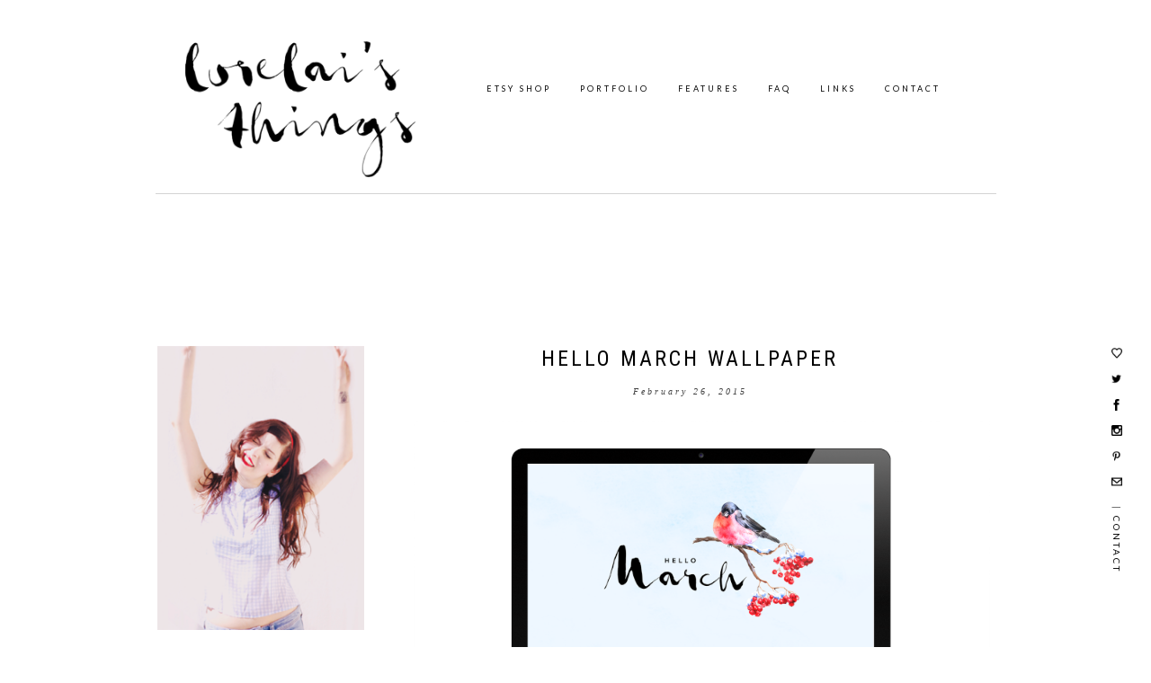

--- FILE ---
content_type: text/html; charset=UTF-8
request_url: https://lorelaispot.blogspot.com/2015/02/hello-march-wallpaper.html?showComment=1426189345482
body_size: 17965
content:
<!DOCTYPE html>
<html class='v2' dir='ltr' xmlns='http://www.w3.org/1999/xhtml' xmlns:b='http://www.google.com/2005/gml/b' xmlns:data='http://www.google.com/2005/gml/data' xmlns:expr='http://www.google.com/2005/gml/expr'>
<head>
<link href='https://www.blogger.com/static/v1/widgets/335934321-css_bundle_v2.css' rel='stylesheet' type='text/css'/>
<script src='//code.jquery.com/jquery-1.10.2.min.js'></script>
<script src="//ajax.googleapis.com/ajax/libs/jquery/2.0.0/jquery.min.js"></script>
<link href="//fonts.googleapis.com/css?family=Lato:400,900" rel="stylesheet" type="text/css">
<link href="//fonts.googleapis.com/css?family=Roboto+Condensed:400,300" rel="stylesheet" type="text/css">
<meta content='7fd0d2e5cbc236dcd29c5e96fb9d6a46' name='p:domain_verify'/>
<meta content='IE=9; IE=8; IE=7; IE=EDGE; chrome=1' http-equiv='X-UA-Compatible'/>
<meta content='width=1100' name='viewport'/>
<meta content='text/html; charset=UTF-8' http-equiv='Content-Type'/>
<meta content='blogger' name='generator'/>
<link href='https://lorelaispot.blogspot.com/favicon.ico' rel='icon' type='image/x-icon'/>
<link href='http://lorelaispot.blogspot.com/2015/02/hello-march-wallpaper.html' rel='canonical'/>
<link rel="alternate" type="application/atom+xml" title="Lorelai&#39;s Things - Atom" href="https://lorelaispot.blogspot.com/feeds/posts/default" />
<link rel="alternate" type="application/rss+xml" title="Lorelai&#39;s Things - RSS" href="https://lorelaispot.blogspot.com/feeds/posts/default?alt=rss" />
<link rel="service.post" type="application/atom+xml" title="Lorelai&#39;s Things - Atom" href="https://www.blogger.com/feeds/2452378952491148494/posts/default" />

<link rel="alternate" type="application/atom+xml" title="Lorelai&#39;s Things - Atom" href="https://lorelaispot.blogspot.com/feeds/5477323006309712803/comments/default" />
<!--Can't find substitution for tag [blog.ieCssRetrofitLinks]-->
<link href='https://blogger.googleusercontent.com/img/b/R29vZ2xl/AVvXsEj2IQTqhTRBhJWe2wolj6jw3IOuBw-ekYqqBgY91vc5AoUlo40eAdhk1O_6CUyxDxlt9gt5ZlSiTnW_3LstpcjHB8VdQxd-CFFN8Lpb3hbjr21VMIfH5zsLdjeffcFuK-Kaal1QG8mZBt8N/s1600/iMac-mock-up-diferents-views.png' rel='image_src'/>
<meta content='http://lorelaispot.blogspot.com/2015/02/hello-march-wallpaper.html' property='og:url'/>
<meta content='Hello March Wallpaper' property='og:title'/>
<meta content='       Well March is only 3 days away, so you know what that menas right...spring is sooo close! You better get ready then, I prepared for y...' property='og:description'/>
<meta content='https://blogger.googleusercontent.com/img/b/R29vZ2xl/AVvXsEj2IQTqhTRBhJWe2wolj6jw3IOuBw-ekYqqBgY91vc5AoUlo40eAdhk1O_6CUyxDxlt9gt5ZlSiTnW_3LstpcjHB8VdQxd-CFFN8Lpb3hbjr21VMIfH5zsLdjeffcFuK-Kaal1QG8mZBt8N/w1200-h630-p-k-no-nu/iMac-mock-up-diferents-views.png' property='og:image'/>
<title>
Lorelai's Things: Hello March Wallpaper
</title>
<style type='text/css'>@font-face{font-family:'Crimson Text';font-style:normal;font-weight:400;font-display:swap;src:url(//fonts.gstatic.com/s/crimsontext/v19/wlp2gwHKFkZgtmSR3NB0oRJfYAhTIfFd3IhG.woff2)format('woff2');unicode-range:U+0102-0103,U+0110-0111,U+0128-0129,U+0168-0169,U+01A0-01A1,U+01AF-01B0,U+0300-0301,U+0303-0304,U+0308-0309,U+0323,U+0329,U+1EA0-1EF9,U+20AB;}@font-face{font-family:'Crimson Text';font-style:normal;font-weight:400;font-display:swap;src:url(//fonts.gstatic.com/s/crimsontext/v19/wlp2gwHKFkZgtmSR3NB0oRJfYQhTIfFd3IhG.woff2)format('woff2');unicode-range:U+0100-02BA,U+02BD-02C5,U+02C7-02CC,U+02CE-02D7,U+02DD-02FF,U+0304,U+0308,U+0329,U+1D00-1DBF,U+1E00-1E9F,U+1EF2-1EFF,U+2020,U+20A0-20AB,U+20AD-20C0,U+2113,U+2C60-2C7F,U+A720-A7FF;}@font-face{font-family:'Crimson Text';font-style:normal;font-weight:400;font-display:swap;src:url(//fonts.gstatic.com/s/crimsontext/v19/wlp2gwHKFkZgtmSR3NB0oRJfbwhTIfFd3A.woff2)format('woff2');unicode-range:U+0000-00FF,U+0131,U+0152-0153,U+02BB-02BC,U+02C6,U+02DA,U+02DC,U+0304,U+0308,U+0329,U+2000-206F,U+20AC,U+2122,U+2191,U+2193,U+2212,U+2215,U+FEFF,U+FFFD;}</style>
<style id='page-skin-1' type='text/css'><!--
/*
-----------------------------------------------
Blogger Template Style
Name:     Simple
Designer: Josh Peterson
URL:      www.noaesthetic.com
----------------------------------------------- */
/* Variable definitions
====================
<Variable name="keycolor" description="Main Color" type="color" default="#66bbdd"/>
<Group description="Page Text" selector="body">
<Variable name="body.font" description="Font" type="font"
default="normal normal 12px Lato"/>
<Variable name="body.text.color" description="Text Color" type="color" default="#222222" />
</Group>
<Group description="Backgrounds" selector=".body-fauxcolumns-outer">
<Variable name="body.background.color" description="Outer Background" type="color" default="#66bbdd"/>
<Variable name="content.background.color" description="Main Background" type="color" default="#ffffff"/>
<Variable name="header.background.color" description="Header Background" type="color" default="transparent"/>
</Group>
<Group description="Links" selector=".main-outer">
<Variable name="link.color" description="Link Color" type="color" default="#2288bb"/>
<Variable name="link.visited.color" description="Visited Color" type="color" default="#888888"/>
<Variable name="link.hover.color" description="Hover Color" type="color" default="#ded9db"/>
</Group>
<Group description="Blog Title" selector=".header h1">
<Variable name="header.font" description="Font" type="font"
default="normal normal 60px Century Gothic, Arial, Tahoma, FreeSans, sans-serif"/>
<Variable name="header.text.color" description="Title Color" type="color" default="#3399bb" />
</Group>
<Group description="Blog Description" selector=".header .description">
<Variable name="description.text.color" description="Description Color" type="color"
default="#777777" />
</Group>
<Group description="Tabs Text" selector=".tabs-inner .widget li a">
<Variable name="tabs.font" description="Font" type="font"
default="normal normal 14px Crimson Text"/>
<Variable name="tabs.text.color" description="Text Color" type="color" default="#999999"/>
<Variable name="tabs.selected.text.color" description="Selected Color" type="color" default="#000000" />
</Group>
<Group description="Tabs Background" selector=".tabs-outer .PageList">
<Variable name="tabs.background.color" description="Background Color" type="color" default="#f5f5f5"/>
<Variable name="tabs.selected.background.color" description="Selected Color" type="color" default="#eeeeee"/>
</Group>
<Group description="Post Title" selector="h3.post-title, .comments h4">
<Variable name="post.title.font" description="Font" type="font"
default="normal normal 16px Arial"/>
</Group>
<Group description="Date Header" selector=".date-header">
<Variable name="date.header.color" description="Text Color" type="color"
default="#000000"/>
<Variable name="date.header.background.color" description="Background Color" type="color"
default="transparent"/>
</Group>
<Group description="Post Footer" selector=".post-footer">
<Variable name="post.footer.text.color" description="Text Color" type="color" default="#666666"/>
<Variable name="post.footer.background.color" description="Background Color" type="color"
default="#f9f9f9"/>
<Variable name="post.footer.border.color" description="Shadow Color" type="color" default="#eeeeee"/>
</Group>
<Group description="Gadgets" selector="h2">
<Variable name="widget.title.font" description="Title Font" type="font"
default="normal bold 10px Arial"/>
<Variable name="widget.title.text.color" description="Title Color" type="color" default="#000000"/>
<Variable name="widget.alternate.text.color" description="Alternate Color" type="color" default="#999999"/>
</Group>
<Group description="Images" selector=".main-inner">
<Variable name="image.background.color" description="Background Color" type="color" default="#ffffff"/>
<Variable name="image.border.color" description="Border Color" type="color" default="#eeeeee"/>
<Variable name="image.text.color" description="Caption Text Color" type="color" default="#000000"/>
</Group>
<Group description="Accents" selector=".content-inner">
<Variable name="body.rule.color" description="Separator Line Color" type="color" default="#eeeeee"/>
<Variable name="tabs.border.color" description="Tabs Border Color" type="color" default="transparent"/>
</Group>
<Variable name="body.background" description="Body Background" type="background"
color="transparent" default="$(color) none repeat scroll top left"/>
<Variable name="body.background.override" description="Body Background Override" type="string" default=""/>
<Variable name="body.background.gradient.cap" description="Body Gradient Cap" type="url"
default="url(http://www.blogblog.com/1kt/simple/gradients_light.png)"/>
<Variable name="body.background.gradient.tile" description="Body Gradient Tile" type="url"
default="url(http://www.blogblog.com/1kt/simple/body_gradient_tile_light.png)"/>
<Variable name="content.background.color.selector" description="Content Background Color Selector" type="string" default=".content-inner"/>
<Variable name="content.padding" description="Content Padding" type="length" default="10px"/>
<Variable name="content.padding.horizontal" description="Content Horizontal Padding" type="length" default="10px"/>
<Variable name="content.shadow.spread" description="Content Shadow Spread" type="length" default="40px"/>
<Variable name="content.shadow.spread.webkit" description="Content Shadow Spread (WebKit)" type="length" default="5px"/>
<Variable name="content.shadow.spread.ie" description="Content Shadow Spread (IE)" type="length" default="10px"/>
<Variable name="main.border.width" description="Main Border Width" type="length" default="0"/>
<Variable name="header.background.gradient" description="Header Gradient" type="url" default="none"/>
<Variable name="header.shadow.offset.left" description="Header Shadow Offset Left" type="length" default="-1px"/>
<Variable name="header.shadow.offset.top" description="Header Shadow Offset Top" type="length" default="-1px"/>
<Variable name="header.shadow.spread" description="Header Shadow Spread" type="length" default="1px"/>
<Variable name="header.padding" description="Header Padding" type="length" default="30px"/>
<Variable name="header.border.size" description="Header Border Size" type="length" default="1px"/>
<Variable name="header.bottom.border.size" description="Header Bottom Border Size" type="length" default="1px"/>
<Variable name="header.border.horizontalsize" description="Header Horizontal Border Size" type="length" default="0"/>
<Variable name="description.text.size" description="Description Text Size" type="string" default="140%"/>
<Variable name="tabs.margin.top" description="Tabs Margin Top" type="length" default="0" />
<Variable name="tabs.margin.side" description="Tabs Side Margin" type="length" default="30px" />
<Variable name="tabs.background.gradient" description="Tabs Background Gradient" type="url"
default="url(http://www.blogblog.com/1kt/simple/gradients_light.png)"/>
<Variable name="tabs.border.width" description="Tabs Border Width" type="length" default="1px"/>
<Variable name="tabs.bevel.border.width" description="Tabs Bevel Border Width" type="length" default="1px"/>
<Variable name="date.header.padding" description="Date Header Padding" type="string" default="inherit"/>
<Variable name="date.header.letterspacing" description="Date Header Letter Spacing" type="string" default="inherit"/>
<Variable name="date.header.margin" description="Date Header Margin" type="string" default="inherit"/>
<Variable name="post.margin.bottom" description="Post Bottom Margin" type="length" default="25px"/>
<Variable name="image.border.small.size" description="Image Border Small Size" type="length" default="2px"/>
<Variable name="image.border.large.size" description="Image Border Large Size" type="length" default="5px"/>
<Variable name="page.width.selector" description="Page Width Selector" type="string" default=".region-inner"/>
<Variable name="page.width" description="Page Width" type="string" default="auto"/>
<Variable name="main.section.margin" description="Main Section Margin" type="length" default="15px"/>
<Variable name="main.padding" description="Main Padding" type="length" default="15px"/>
<Variable name="main.padding.top" description="Main Padding Top" type="length" default="30px"/>
<Variable name="main.padding.bottom" description="Main Padding Bottom" type="length" default="30px"/>
<Variable name="paging.background"
color="transparent"
description="Background of blog paging area" type="background"
default="transparent none no-repeat scroll top center"/>
<Variable name="footer.bevel" description="Bevel border length of footer" type="length" default="0"/>
<Variable name="startSide" description="Side where text starts in blog language" type="automatic" default="left"/>
<Variable name="endSide" description="Side where text ends in blog language" type="automatic" default="right"/>
*/
/* Content
----------------------------------------------- */
body {
font: normal normal 12px Roboto Condensed, Utopia, 'Palatino Linotype', Palatino, serif;
color: #000000;
background: transparent none repeat scroll top left;
padding: 0 0 0 0;
font-weight:300;
}
html body .region-inner {
min-width: 0;
max-width: 100%;
width: auto;
}
a:link {
text-decoration:none;
color: #000000;
}
a:visited {
text-decoration:none;
color: #000000;
}
a:hover {
text-decoration:none;
color: #ded9db;
}
.body-fauxcolumn-outer .fauxcolumn-inner {
background: transparent none repeat scroll top left;
_background-image: none;
}
.body-fauxcolumn-outer .cap-top {
position: absolute;
z-index: 1;
height: 400px;
width: 100%;
background: transparent none repeat scroll top left;
}
.body-fauxcolumn-outer .cap-top .cap-left {
width: 100%;
background: transparent none repeat-x scroll top left;
_background-image: none;
}
.content-outer {
-moz-box-shadow: 0 0 0 rgba(0, 0, 0, .15);
-webkit-box-shadow: 0 0 0 rgba(0, 0, 0, .15);
-goog-ms-box-shadow: 0 0 0 #333333;
box-shadow: 0 0 0 rgba(0, 0, 0, .15);
margin-bottom: 1px;
}
.content-inner {
padding: 10px 40px;
}
.content-inner {
background-color: transparent;
}
/* Header
----------------------------------------------- */
.header-outer {
background: transparent none repeat-x scroll 0 -400px;
_background-image: none;
}
.Header h1 {
font: normal normal 40px 'Century Gothic',Arial,Verdana,sans-serif;
color: #000000;
text-shadow: 0 0 0 rgba(0, 0, 0, .2);
}
.Header h1 a {
color: #000000;
}
.Header .description {
font-size: 18px;
color: #000000;
}
.header-inner .Header .titlewrapper {
padding: 22px 0;
}
.header-inner .Header .descriptionwrapper {
padding: 0 0;
}
/* Tabs
----------------------------------------------- */
.tabs-inner .section:first-child {
border-top: 0 solid transparent;
}
.tabs-inner .section:first-child ul {
margin-top: -1px;
border-top: 1px solid transparent;
border-left: 1px solid transparent;
border-right: 1px solid transparent;
}
.tabs-inner .widget ul {
background: transparent none repeat-x scroll 0 -800px;
_background-image: none;
border-bottom: 1px solid transparent;
margin-top: 0;
margin-left: -30px;
margin-right: -30px;
}
.tabs-inner .widget li a {
display: inline-block;
padding: .6em 1em;
font: normal normal 14px Crimson Text;
color: #000000;
border-left: 1px solid transparent;
border-right: 1px solid transparent;
}
.tabs-inner .widget li:first-child a {
border-left: none;
}
.tabs-inner .widget li.selected a, .tabs-inner .widget li a:hover {
color: #000000;
background-color: #ffffff;
text-decoration: none;
}
/* Columns
----------------------------------------------- */
.main-outer {
border-top: 0 solid transparent;
}
.fauxcolumn-left-outer .fauxcolumn-inner {
border-right: 1px solid transparent;
}
.fauxcolumn-right-outer .fauxcolumn-inner {
/*border-right: 1px solid transparent;*/
}
/* Headings
----------------------------------------------- */
h2 { margin: 0 0 0em 0;
font: normal normal 10px Arial;
color: #000000;
}
.h2{
margin: 0 0 0.2em 0;
font: normal normal 10px Arial;
color: #000000;
}
/* Widgets
----------------------------------------------- */
.widget .zippy {
color: #ffffff;
text-shadow: 2px 2px 1px rgba(0, 0, 0, .1);
}
.widget .popular-posts ul {
list-style: none;
}
/* Posts
----------------------------------------------- */
.date-header span {
background-color: transparent;
color: #414141;
padding: 0.4em;
letter-spacing: 3px;
margin: inherit;
}
.main-inner {
padding-top: 35px;
padding-bottom: 65px;
}
.main-inner .column-center-inner {
padding: 0 0;
}
.main-inner .column-center-inner .section {
margin: 0 1em;
}
.post {
margin: 0 0 45px 0;
}
h3.post-title, .comments h4 {
font: normal normal 16px Arial;
margin: 0;
}
.post-body {
font-size: 110%;
line-height: 1.4;
position: relative;
}
.post-body .tr-caption-container {
color: #ffffff;
}
.post-body .tr-caption-container img {
padding: 0;
background: transparent;
border: none;
-moz-box-shadow: 0 0 0 rgba(0, 0, 0, .1);
-webkit-box-shadow: 0 0 0 rgba(0, 0, 0, .1);
box-shadow: 0 0 0 rgba(0, 0, 0, .1);
}
.post-header {
margin: 0 0 1em;
line-height: 1.6;
font-size: 90%;
}
.post-footer {
padding: 5px 10px;
color: #686868;
background-color: transparent;
border-bottom: 1px solid transparent;
line-height: 1.6;
font-size: 90%;
}
#comments .comment-author {
padding-top: 1.5em;
border-top: 1px solid transparent;
background-position: 0 1.5em;
}
#comments .comment-author:first-child {
padding-top: 0;
border-top: none;
}
.avatar-image-container {
margin: .2em 0 0;
}
#comments .avatar-image-container img {
border: 1px solid #ffffff;
}
/* Accents
---------------------------------------------- */
.section-columns td.columns-cell {
border-left: 1px solid transparent;
}
.blog-pager {
background:
}
.blog-pager-older-link, .home-link,
.blog-pager-newer-link {
background-color: transparent;
padding: 5px;
}
.footer-outer {
border-top: 1px;
}
/* Mobile
----------------------------------------------- */
.mobile .content-outer {
-webkit-box-shadow: 0 0 3px rgba(0, 0, 0, .15);
box-shadow: 0 0 3px rgba(0, 0, 0, .15);
padding: 0 0;
}
body.mobile .AdSense {
margin-left: -0;
}
.mobile .tabs-inner .widget ul {
margin-left: 0;
margin-right: 0;
}
.mobile .post {
margin: 0;
}
.mobile .main-inner .column-center-inner .section {
margin: 0;
}
.mobile .date-header span {
padding:  10px;
margin: 0 -10px;
}
.mobile h3.post-title {
margin: 0;
}
.mobile .blog-pager {
background: transparent;
}
.mobile .footer-outer {
border-top: none;
}
.mobile .main-inner, .mobile .footer-inner {
background-color: transparent;
}
.mobile-index-contents {
color: #000000;
}
.mobile-link-button {
background-color: #000000;
}
.mobile-link-button a:link, .mobile-link-button a:visited {
color: transparent;
}
.region-inner.footer-inner h2{
text-transform: capitalize;
text-align: left;
font-size: 15px;
}
h3.post-title{font-family: 'Roboto Condensed', sans-serif; font-size:24px; text-align:center; text-transform: uppercase; letter-spacing:3px;padding-bottom:17px;}
.date-header {text-align:center;padding-bottom:16px;font-style: italic;font-family: Georgia;}
.header-inner{margin-top:20px; margin-bottom:20px;}
.tabs { margin: 0; }
.content { margin-top: 40px; }
.widget ul{list-style-type: none;padding:0px;}
#sidebar-left-1 h2{font-family: 'Lato', sans-serif;letter-spacing:2px;font-size:12px;text-transform: uppercase; text-align:center; background-image: url(https://lh3.googleusercontent.com/blogger_img_proxy/AEn0k_uwwycDQUWiE8uESqqo7zTp3_skWS5pgso4gddXrAQo-P61HC0M3QtDJwbEBgLI0CEH3PTX7SZRYsBI7gBiKEf29Q=s0-d);background-position: center center;background-repeat: no-repeat;font-weight: 900;margin-bottom: 15px;}
h2 span{background: #fff;padding: 0 13px;}
.post-body img { margin-left: -7px }
.blog-posts { width: 640px;  }
.main-inner {
padding-top: 15px;
padding-bottom: 65px;}
#title{font-family: 'Lato', sans-serif;text-align:center;font-size:10px;letter-spacing:2px;padding-bottom: 15px;}
#text{font-family: 'Roboto Condensed', sans-serif;text-align: justify;  font-size: 12px;}
#instagram{padding-bottom: 25px;color: #414141;}
.post-body img {
height: auto;}
.header-inner{margin-top:20px; margin-bottom:20px;}
#blogname{width:454px; margin:0 auto;margin-top: 30px;}
.widget-content{text-align:center;}
#menu{text-align:center;}
#menu a{font-style:italic; padding-top:7px;text-align:center;}
#menu a:hover{color:#ddb0b9;}
#ArchiveList{text-align:center;}
.addtoany_container{float:right;}
.footer-inner{margin:0 ; padding:0;}
.post-footer-line-1{margin-left: -12px;}
#header{padding-top:35px; padding-bottom:35px}
.post-footer-line-2{font-family: 'Lato', sans-serif;letter-spacing:2px;font-size:9px;text-transform: uppercase;
color:#3d3c3c;}
.post-comment-link{font-family: 'Lato', sans-serif; letter-spacing:3px;text-transform: uppercase;
color:#3d3c3c;font-size:12px;font-weight:900;}
.comments h4{font-family: 'Sintony', 'sans-serif'; font-size:10px;text-transform: uppercase;
letter-spacing:3px;}
.post-footer{border-bottom-style:solid;
border-color: #eae7e7;
border-width:1px; padding-top:8px;padding-bottom:20px;margin-bottom:150px;border-top-style: solid;
padding: 10px;}
.post-footer{}
.post-footer a{color:#3d3c3c;}
.post-footer a:hover{color:#ded9db;}
.blog-pager{font-family: 'Lato', sans-serif;letter-spacing:2px;font-size:9px;text-transform: uppercase;}
.addthis_button {float:right;}
a.addthis_button {  font-family: 'Pontano Sans', sans-serif;
letter-spacing: 3px;
text-transform: uppercase;
font-size: 32px;
font-weight: 300;
padding-top: 5px;}
.post-body img{padding-left: 8px;}
#title2{letter-spacing:1px;}
#footer3 {margin-top:100px;padding-top: 25px;}
#copyright2{font-family: 'Lato', sans-serif;letter-spacing:2px;font-size:9px;text-transform: uppercase;padding-bottom: 14px;border-bottom-style: solid;
border-color: #444;
border-width: 1px;}
#copyright2 a{padding-right:20px;}
#copyright3{padding-top: 14px;
font-family: 'Lato', sans-serif;
letter-spacing: 2px;
font-size: 9px;
text-transform: uppercase;}
#social a{padding-right: 10px;
border-right-style: solid;
border-width: 1px;
padding-left: 10px;}
#social{padding-top:20px;
text-align:center;}
#ArchiveList{padding: 4px;}
#BlogArchive1_ArchiveMenu{border: none;
width: 220px;
height: 40px;
font-family: 'Lato', sans-serif;
letter-spacing: 2px;
text-align: center;
text-transform: uppercase;
padding: 10px;
font-size: 12px;}
#grey { width: 100%; background: rgba(255, 255, 255, 1);
z-index: 12;top: 0%;margin-bottom: -50px;}
#navigation {font-family: 'Lato', sans-serif;letter-spacing:2px;text-align:center; padding: 25px; margin:0 auto;height: 150px;width: 885px;padding-top: 40px;  border-bottom-style: solid;
border-width: 1px;
border-color: #D3D3D3;}
#navigation a{padding-right:36px; font-size: 9px; color:#000;}
#navigation a:hover{text-decoration:none ;color: #bcb6ab; }
#socialmedia{float: left;
padding-left:210px;}
#navigation2 a{font-family: 'Lato', sans-serif;letter-spacing:3px;text-align:center; padding: 14px; margin:0 auto;}
#menu1 a{font-family: 'Lato', sans-serif;font-size:9px; color:#9d9b9c; letter-spacing:2px;text-transform: uppercase;color:#9d9b9c;padding-right:15px; }
#menu1 a:hover{text-decoration:none ; color: #343434; }
#menu2{width:660px;
margin: 0 auto;}
#menu4{font-family: 'Lato', sans-serif;letter-spacing:3px;font-size:10px;line-height: 4;}
#search-box {height:30px;width: 170px;font-family: 'Lato', sans-serif;letter-spacing:2px;font-size:11px; text-align:center;border:none; font-family: 'Lato', sans-serif;
letter-spacing: 2px;
font-size: 12px;
text-transform: uppercase;
text-align: center;
font-weight: 900;}
#search{float: right;padding-right: 10px;}
#searchwidget {border-color: #D3D3D3;
border-style: solid;
padding: 4px; border-width:1px;}
#social2{float:right;}
#social2 a{padding-left:5px;}
.jump-link {border-style: solid;
border-width: 1px;
width: 120px;
font-family: 'Raleway', sans-serif;
letter-spacing: 2px;
font-size: 12px;
text-transform: uppercase;
text-align: center;
padding: 4px;
}
.tabs .widget ul { overflow:visible;}
.header-inner{margin-top:20px; margin-bottom:20px;}
.sidebar .widget-content{text-align:center}
.header-inner{margin-top:20px; margin-bottom:20px;}
.tabs { margin: 0; }
.content { margin-top: 40px; }
.widget ul{list-style-type: none;padding:0px;}
#sidebar-right-1{margin:0;}
::selection{background-color:#e8e4e4;
color:#000;}
::-moz-selection{background-color:#e8e4e4;
color:#000;}
#sidebarsocial{position: fixed;
bottom: 100px;
right: -11px;
text-decoration: none;
color: #000000;
font-size: 12px;
padding: 1em;
}
#button2{-ms-transform: rotate(90deg); /* IE 9 */
-webkit-transform: rotate(90deg); /* Chrome, Safari, Opera */
transform: rotate(90deg);margin-top:35px;
letter-spacing: 3px;
font-size: 11px; }
#button1{padding-bottom: 12px;}
#button2 a{font-family: 'Lato', sans-serif;
font-size: 10px;}
#sidebar-left-1 h2 {
font-family: 'Lato', sans-serif;
letter-spacing: 2px;
font-size: 12px;
text-transform: uppercase;
text-align: center;
background-image: url(https://lh3.googleusercontent.com/blogger_img_proxy/AEn0k_uwwycDQUWiE8uESqqo7zTp3_skWS5pgso4gddXrAQo-P61HC0M3QtDJwbEBgLI0CEH3PTX7SZRYsBI7gBiKEf29Q=s0-d);
background-position: center center;
background-repeat: no-repeat;
font-weight: 900;
margin-bottom: 15px;
}
#disqus_thread {margin-top: -90px;}
.PopularPosts li{
display: inline;
list-style: none;
width: 200px;
float: left;
text-align: justify;
color: #11111;
margin: 6px;
padding: 5px;
line-height: 1.2em;
}
.PopularPosts .item-title{
text-align: left;
width: 200px;
font-size: 9px;
padding: 5px;
text-transform: uppercase;
letter-spacing: 1px;
margin-bottom: 5px;
font-family: 'Lato', sans-serif;
}
.item-thumbnail img{
height: auto;
width: 200px;
}
.comment-footer{text-transform: uppercase;
letter-spacing: 2px;margin-left: 0;}
.PopularPosts .item-thumbnail a {
clip: auto;
display: block;
overflow: hidden;
width: 190px;
}
.PopularPosts .item-thumbnail img {
position: relative;
top: -30px;
transition:all .2s linear;
-o-transition:all .5s linear;
-moz-transition:all .2s linear;
-webkit-transition:all .2s linear;
}
.PopularPosts .item-thumbnail img:hover{
opacity:.6;
filter:alpha(opacity=60)
}
.PopularPosts .widget-content ul li {
background: #F9F9F9;
color: #555555;
padding: 10px;
margin-bottom: 5px;
}
.PopularPosts .item-title {
clear: both
text-transform: uppercase;
text-align: center;
}
.PopularPosts .item-snippet {
display: none;
}
.widget .widget-item-control a img {
height: 18px;
width: 18px;
}

--></style>
<style id='template-skin-1' type='text/css'><!--
body {
min-width: 1070px;
}
.content-outer, .content-fauxcolumn-outer, .region-inner {
min-width: 1070px;
max-width: 1070px;
_width: 1070px;
}
.main-inner .columns {
padding-left: 290px;
padding-right: 0px;
}
.main-inner .fauxcolumn-center-outer {
left: 290px;
right: 0px;
/* IE6 does not respect left and right together */
_width: expression(this.parentNode.offsetWidth -
parseInt("290px") -
parseInt("0px") + 'px');
}
.main-inner .fauxcolumn-left-outer {
width: 290px;
}
.main-inner .fauxcolumn-right-outer {
width: 0px;
}
.main-inner .column-left-outer {
width: 290px;
right: 100%;
margin-left: -290px;
}
.main-inner .column-right-outer {
width: 0px;
margin-right: -0px;
}
#layout {
min-width: 0;
}
#layout .content-outer {
min-width: 0;
width: 800px;
}
#layout .region-inner {
min-width: 0;
width: auto;
}
--></style>
<script type='text/javascript'>
      var _gaq = _gaq || [];
      _gaq.push(['_setAccount', 'UA-17465794-1']);
                 _gaq.push(['_trackPageview']);
                 (function() {
                 var ga = document.createElement('script'); ga.type = 'text/javascript'; ga.async = true;
                 ga.src = ('https:' == document.location.protocol ? 'https://ssl' : 'http://www') + '.google-analytics.com/ga.js';
                 var s = document.getElementsByTagName('script')[0]; s.parentNode.insertBefore(ga, s);
                 })();
    </script>
<script type='text/javascript'>
      var blog = document.location.hostname; var slug = document.location.pathname; var ctld = blog.substr(blog.lastIndexOf(".")); if (ctld != ".com") { var ncr = "http://" + blog.substr(0, blog.indexOf(".")); ncr += ".blogspot.com/ncr" + slug; window.location.replace(ncr); } </script>
<meta content='oOvv0FQ16RqA6oi76Q8eg7O3kl5W59' data-verify='4sponsor'/>
<script type='text/javascript'>
 $(document).ready(function(){
  var submitIcon = $('.searchbox-icon');
  var inputBox = $('.searchbox-input');
  var searchBox = $('.searchbox');
  var isOpen = false;
  submitIcon.click(function(){
   if(isOpen == false){
    searchBox.addClass('searchbox-open');
    inputBox.focus();
    isOpen = true;
   } else {
    searchBox.removeClass('searchbox-open');
    inputBox.focusout();
    isOpen = false;
   }
  }); 
 });
function buttonUp(){
 var inputVal = $('.searchbox-input').val();
 inputVal = $.trim(inputVal).length;
 if( inputVal !== 0){
  $('.searchbox-icon').css('display','none');
 } else {
  $('.searchbox-input').val('');
  $('.searchbox-icon').css('display','block');
 }
}
 </script>
<link href='https://www.blogger.com/dyn-css/authorization.css?targetBlogID=2452378952491148494&amp;zx=e16fbcdb-e385-4f59-8426-bb28c1c7ce85' media='none' onload='if(media!=&#39;all&#39;)media=&#39;all&#39;' rel='stylesheet'/><noscript><link href='https://www.blogger.com/dyn-css/authorization.css?targetBlogID=2452378952491148494&amp;zx=e16fbcdb-e385-4f59-8426-bb28c1c7ce85' rel='stylesheet'/></noscript>
<meta name='google-adsense-platform-account' content='ca-host-pub-1556223355139109'/>
<meta name='google-adsense-platform-domain' content='blogspot.com'/>

</head>
<body class='loading'>
<div class='tabs section' id='crosscol'><div class='widget HTML' data-version='1' id='HTML4'>
<h2 class='title'>
navigationmenu
</h2>
<div class='widget-content'>
<div id="grey" > 
<div id="navigation" > 
<div id="navigation1" style="float:left;">
<a href="http://lorelaispot.blogspot.com/"><img src="https://lh3.googleusercontent.com/blogger_img_proxy/AEn0k_uso2GL9qGtLUlyfwcMV2hzmXft9SvgpRXXpQg7LrlPPV-EDSG53a9nM0j9WJcLJJV5XsB_OyCqtzKVun78sGg_Vg=s0-d" width="270px"></a> </div>

<div id="navigation2" style="padding-top: 50px;">
<a href= "https://www.etsy.com/shop/LorelaiSebastian">ETSY SHOP</a>
<a href= "https://www.behance.net/lorelaisebastian">PORTFOLIO</a>
<a href= "http://lorelaispot.blogspot.com/p/features.html">FEATURES</a>
<a href= "http://lorelaispot.blogspot.com/p/faq.html">FAQ</a>
<a href= "http://lorelaispot.blogspot.com/p/links.html">LINKS</a>
<a href= "http://lorelaispot.blogspot.com/p/contact.html">CONTACT</a> </div>




</div>
<div id="black"> </div></div>
</div>
<div class='clear'></div>
</div></div>
<div class='content'>
<div class='content-fauxcolumns'>
<div class='fauxcolumn-outer content-fauxcolumn-outer'>
<div class='cap-top'>
<div class='cap-left'></div>
<div class='cap-right'></div>
</div>
<div class='fauxborder-left'>
<div class='fauxborder-right'></div>
<div class='fauxcolumn-inner'>
</div>
</div>
<div class='cap-bottom'>
<div class='cap-left'></div>
<div class='cap-right'></div>
</div>
</div>
</div>
<div class='content-outer'>
<div class='content-cap-top cap-top'>
<div class='cap-left'></div>
<div class='cap-right'></div>
</div>
<div class='fauxborder-left content-fauxborder-left'>
<div class='fauxborder-right content-fauxborder-right'></div>
<div class='content-inner'>
<header>
<div class='header-outer'>
<div class='header-cap-top cap-top'>
<div class='cap-left'></div>
<div class='cap-right'></div>
</div>
<div class='fauxborder-left header-fauxborder-left'>
<div class='fauxborder-right header-fauxborder-right'></div>
<div class='region-inner header-inner'>
<div class='header no-items section' id='header'></div>
</div>
</div>
<div class='header-cap-bottom cap-bottom'>
<div class='cap-left'></div>
<div class='cap-right'></div>
</div>
</div>
</header>
<div class='tabs-outer'>
<div class='tabs-cap-top cap-top'>
<div class='cap-left'></div>
<div class='cap-right'></div>
</div>
<div class='fauxborder-left tabs-fauxborder-left'>
<div class='fauxborder-right tabs-fauxborder-right'></div>
<div class='region-inner tabs-inner'>
<div class='tabs no-items section' id='crosscol-overflow'></div>
</div>
</div>
<div class='tabs-cap-bottom cap-bottom'>
<div class='cap-left'></div>
<div class='cap-right'></div>
</div>
</div>
<div class='main-outer'>
<div class='main-cap-top cap-top'>
<div class='cap-left'></div>
<div class='cap-right'></div>
</div>
<div class='fauxborder-left main-fauxborder-left'>
<div class='fauxborder-right main-fauxborder-right'></div>
<div class='region-inner main-inner'>
<div class='columns fauxcolumns'>
<div class='fauxcolumn-outer fauxcolumn-center-outer'>
<div class='cap-top'>
<div class='cap-left'></div>
<div class='cap-right'></div>
</div>
<div class='fauxborder-left'>
<div class='fauxborder-right'></div>
<div class='fauxcolumn-inner'>
</div>
</div>
<div class='cap-bottom'>
<div class='cap-left'></div>
<div class='cap-right'></div>
</div>
</div>
<div class='fauxcolumn-outer fauxcolumn-left-outer'>
<div class='cap-top'>
<div class='cap-left'></div>
<div class='cap-right'></div>
</div>
<div class='fauxborder-left'>
<div class='fauxborder-right'></div>
<div class='fauxcolumn-inner'>
</div>
</div>
<div class='cap-bottom'>
<div class='cap-left'></div>
<div class='cap-right'></div>
</div>
</div>
<div class='fauxcolumn-outer fauxcolumn-right-outer'>
<div class='cap-top'>
<div class='cap-left'></div>
<div class='cap-right'></div>
</div>
<div class='fauxborder-left'>
<div class='fauxborder-right'></div>
<div class='fauxcolumn-inner'>
</div>
</div>
<div class='cap-bottom'>
<div class='cap-left'></div>
<div class='cap-right'></div>
</div>
</div>
<!-- corrects IE6 width calculation -->
<div class='columns-inner'>
<div class='column-center-outer'>
<div class='column-center-inner'>
<div class='main section' id='main'><div class='widget Blog' data-version='1' id='Blog1'>
<div class='blog-posts hfeed'>
<!--Can't find substitution for tag [defaultAdStart]-->

                                        <div class="date-outer">
                                      

                                        <div class="date-posts">
                                      
<div class='post-outer'>
<div class='post hentry'>
<a name='5477323006309712803'></a>
<h3 class='post-title entry-title'>
Hello March Wallpaper
</h3>
<h2 class='date-header'>
<span>
February 26, 2015
</span>
</h2>
<div class='post-header'>
<div class='post-header-line-1'></div>
</div>
<div class='post-body entry-content' id='post-body-5477323006309712803'>
<div class="separator" style="clear: both; text-align: center;">
</div>
<div class="separator" style="clear: both; text-align: center;">
<a href="https://blogger.googleusercontent.com/img/b/R29vZ2xl/AVvXsEj2IQTqhTRBhJWe2wolj6jw3IOuBw-ekYqqBgY91vc5AoUlo40eAdhk1O_6CUyxDxlt9gt5ZlSiTnW_3LstpcjHB8VdQxd-CFFN8Lpb3hbjr21VMIfH5zsLdjeffcFuK-Kaal1QG8mZBt8N/s1600/iMac-mock-up-diferents-views.png" imageanchor="1" style="margin-left: 1em; margin-right: 1em;"><img border="0" height="410" src="https://blogger.googleusercontent.com/img/b/R29vZ2xl/AVvXsEj2IQTqhTRBhJWe2wolj6jw3IOuBw-ekYqqBgY91vc5AoUlo40eAdhk1O_6CUyxDxlt9gt5ZlSiTnW_3LstpcjHB8VdQxd-CFFN8Lpb3hbjr21VMIfH5zsLdjeffcFuK-Kaal1QG8mZBt8N/s1600/iMac-mock-up-diferents-views.png" width="640" /></a></div>
<div class="separator" style="clear: both; text-align: center;">
<br /></div>
<div class="separator" style="clear: both; text-align: center;">
Well March is only 3 days away, so you know what that menas right...spring is sooo close! You better get ready then, I prepared for you a Hello March wallpaper just to&nbsp;catch the mood! <span style="font-size: x-small;">(Available in&nbsp;1920x1200px / 1280x1024px / 1024x768px )</span></div>
<div class="separator" style="clear: both; font-size: 11px; text-align: center;">
<br /></div>
<div class="separator" style="clear: both; text-align: center;">
<br /></div>
<div id="download2" style="border: 1px solid rgb(24, 24, 24); font-family: Lato, sans-serif; letter-spacing: 2px; padding: 35px; text-align: center;">
<div style="text-align: center;">
<span style="font-size: x-small;"><a href="https://www.dropbox.com/s/mbn9jf09sqpngwi/hello%20march%20wallpapers.rar?dl=0">DOWNLOAD THE WALLPAPER HERE </a></span></div>
</div>
<div style="clear: right; float: right; margin-bottom: 1em; margin-left: 1em; text-align: center;">
<br /></div>
<div style='clear: both;'></div>
</div>
<div class='post-footer'>
<div class='post-footer-line post-footer-line-1'>
<span class='post-icons'>
</span>
<span class='post-comment-link'>
</span>
</div>
<div class='post-footer-line post-footer-line-2'>
<span class='post-labels'>
Labels:
<a href='https://lorelaispot.blogspot.com/search/label/design' rel='tag'>
design
</a>

                                              ,
                                            
<a href='https://lorelaispot.blogspot.com/search/label/freebie' rel='tag'>
freebie
</a>

                                              ,
                                            
<a href='https://lorelaispot.blogspot.com/search/label/freebies' rel='tag'>
freebies
</a>

                                              ,
                                            
<a href='https://lorelaispot.blogspot.com/search/label/wallpaper' rel='tag'>
wallpaper
</a>
</span>
</div>
<div class='post-footer-line post-footer-line-3'></div>
</div>
</div>
<div class='comments' id='comments'>
<a name='comments'></a>
<h4>
1 comment
                                      :
                                    </h4>
<div id='Blog1_comments-block-wrapper'>
<dl class='avatar-comment-indent' id='comments-block'>
<dt class='comment-author ' id='c2490892084732739826'>
<a name='c2490892084732739826'></a>
<div class="avatar-image-container avatar-stock"><span dir="ltr"><a href="https://www.blogger.com/profile/08593925774921088952" target="" rel="nofollow" onclick="" class="avatar-hovercard" id="av-2490892084732739826-08593925774921088952"><img src="//www.blogger.com/img/blogger_logo_round_35.png" width="35" height="35" alt="" title="Unknown">

</a></span></div>
<a href='https://www.blogger.com/profile/08593925774921088952' rel='nofollow'>
Unknown
</a>
said...
</dt>
<dd class='comment-body' id='Blog1_cmt-2490892084732739826'>
<p>
Oh! It&#39;s so beautiful! :)
</p>
</dd>
<dd class='comment-footer'>
<span class='comment-timestamp'>
<a href='https://lorelaispot.blogspot.com/2015/02/hello-march-wallpaper.html?showComment=1426189345482#c2490892084732739826' title='comment permalink'>
March 12, 2015 at 12:42&#8239;PM
</a>
<span class='item-control blog-admin pid-1282526769'>
<a class='comment-delete' href='https://www.blogger.com/comment/delete/2452378952491148494/2490892084732739826' title='Delete Comment'>
<img src='//www.blogger.com/img/icon_delete13.gif'/>
</a>
</span>
</span>
</dd>
</dl>
</div>
<p class='comment-footer'>
<a href='https://www.blogger.com/comment/fullpage/post/2452378952491148494/5477323006309712803' onclick='javascript:window.open(this.href, "bloggerPopup", "toolbar=0,location=0,statusbar=1,menubar=0,scrollbars=yes,width=640,height=500"); return false;'>
Post a Comment
</a>
</p>
<div id='backlinks-container'>
<div id='Blog1_backlinks-container'>
</div>
</div>
</div>
</div>

                                      </div></div>
                                    
<!--Can't find substitution for tag [adEnd]-->
</div>
<div class='blog-pager' id='blog-pager'>
<span id='blog-pager-newer-link'>
<a class='blog-pager-newer-link' href='https://lorelaispot.blogspot.com/2015/03/sex-coupons-printables.html' id='Blog1_blog-pager-newer-link' title='Newer Post'>
                                        &#8592;NEWER
                                      </a>
</span>
<span id='blog-pager-older-link'>
<a class='blog-pager-older-link' href='https://lorelaispot.blogspot.com/2014/06/eyes-everywhere.html' id='Blog1_blog-pager-older-link' title='Older Post'>
                                        OLDER&#8594;
                                      </a>
</span>
<a class='home-link' href='https://lorelaispot.blogspot.com/'>
                                    HOME
                                  </a>
</div>
<div class='clear'></div>
</div></div>
</div>
</div>
<div class='column-left-outer'>
<div class='column-left-inner'>
<aside>
<div class='sidebar section' id='sidebar-left-1'><div class='widget HTML' data-version='1' id='HTML1'>
<div class='widget-content'>
<div id="photo"> <img src="https://lh3.googleusercontent.com/blogger_img_proxy/AEn0k_vtzfEOzp_wjeH2r-zxS_EXXTw47R8W0qJW-r-XaHtq1WgRnqALbXZkkq55zMLlwbLHejH-4_EMBHoNFTjDIIxLVQ=s0-d" width="230px"> </div>
</div>
<div class='clear'></div>
</div><div class='widget HTML' data-version='1' id='HTML2'>
<h2 class='title'>
<span>
Welcome
</span>
</h2>
<div class='widget-content'>
<div id="profile">

<div id="text">Hello!I'm Lorelai! A girl from Greece. A graphic designer & a style addict. A day dreamer who's always ready for a good story. Currently wishing to be a shape shifter. Loves Peter Pan and Batman. Βelieves in magic, love, art and everything that can make her smile. <div>

<div id="social">

<a href="http://www.bloglovin.com/blogs/lorelais-things-1651736"><img src="https://lh3.googleusercontent.com/blogger_img_proxy/AEn0k_scWbQ8nPP5Nz2sz_B8ojkRH-P_Qj0bn4xiAmP0gUABYrdQDB7wK5C8aJmAUC8wpnnfBheA76KsXR1161pdpHIe=s0-d" width="15px"></a>   
<a href="https://twitter.com/lor3lai"><img src="https://lh3.googleusercontent.com/blogger_img_proxy/AEn0k_vVRvIG2PjcgLZW7L7uzVpbGeoW6qZpt7YYbio6xvBU2TgM559ZjzFw5unpDlDXHNX2EkcZEIPQTTo6_vkOeecP=s0-d" width="15px"></a>    
 <a href="https://www.facebook.com/pages/Lorelais-Things/152310628129365"><img src="https://lh3.googleusercontent.com/blogger_img_proxy/AEn0k_t95iN3qI-54VTqH_hH1odUAwI1GBuUiO-s6lDte1t04VmwTRKEvemkF_smVMwKSJAShfWP5Mhb19JXHxT5qEXlDw=s0-d" width="15px"></a>     
 <a href="https://instagram.com/lorelai_sebastian/"><img src="https://lh3.googleusercontent.com/blogger_img_proxy/AEn0k_uRpdPGsOPY-VXAPNYD8tp5yFwCQbaGnrHA2Ho_1vOuYZvQdaGjbR5IyFqt6jztsCCIk0B6mn1f7SnDqgAAcXB7=s0-d" width="15px"></a>    
 <a href="https://www.pinterest.com/lor3lai/"><img src="https://lh3.googleusercontent.com/blogger_img_proxy/AEn0k_sg61Hx6qI13Jw-jCSKQXNt_M3UccG5nalyuAKc0zvp5jeaU_00KeN_db5CRojxclXLMjLysRLCxdwpkZy1cVyNaw=s0-d" width="15px"></a>   
<a href="mailto:stellina_stevi@hotmail.com"><img src="https://lh3.googleusercontent.com/blogger_img_proxy/AEn0k_uDX55aTOgnImeWmkxeI-RNiROUfhyHum-hnZytDuKX6dgUyp142LXm7l9Ej4ek0xrWFfMkJzvxiZF7rZ4037Bi5w=s0-d" width="15px"></a>     


</div>





</div></div></div>
</div>
<div class='clear'></div>
</div><div class='widget HTML' data-version='1' id='HTML6'>
<h2 class='title'>
<span>
CATEGORIES
</span>
</h2>
<div class='widget-content'>
<div id="menu4">
<a href="http://lorelaispot.blogspot.com/search/label/outfit">FASHION</a> <br />
<a href="http://lorelaispot.blogspot.gr/search/label/photography">PHOTOGGRAPHY</a><br />
<a href="http://lorelaispot.blogspot.com/search/label/On-line%20Shopping">ON-LINE SHOPPING</a><br />
<a href="http://lorelaispot.blogspot.com/search/label/design">DESIGN</a><br />
<a href="http://lorelaispot.blogspot.com/search/label/freebies">FREEBIES</a><br />
<a href="http://lorelaispot.blogspot.com/search/label/music">MUSIC</a><br /></div>
</div>
<div class='clear'></div>
</div><div class='widget BlogArchive' data-version='1' id='BlogArchive1'>
<h2><span>Blog Archive</span></h2>
<div class='widget-content'>
<div id='ArchiveList'>
<div id='BlogArchive1_ArchiveList'>
<ul class='hierarchy'>
<li class='archivedate expanded'>
<a class='toggle' href='javascript:void(0)'>
<span class='zippy toggle-open'>

        &#9660;&#160;
      
</span>
</a>
<a class='post-count-link' href='https://lorelaispot.blogspot.com/2015/'>2015</a>
<span class='post-count' dir='ltr'>(30)</span>
<ul class='hierarchy'>
<li class='archivedate collapsed'>
<a class='toggle' href='javascript:void(0)'>
<span class='zippy'>

        &#9658;&#160;
      
</span>
</a>
<a class='post-count-link' href='https://lorelaispot.blogspot.com/2015/12/'>December</a>
<span class='post-count' dir='ltr'>(3)</span>
</li>
</ul>
<ul class='hierarchy'>
<li class='archivedate collapsed'>
<a class='toggle' href='javascript:void(0)'>
<span class='zippy'>

        &#9658;&#160;
      
</span>
</a>
<a class='post-count-link' href='https://lorelaispot.blogspot.com/2015/11/'>November</a>
<span class='post-count' dir='ltr'>(1)</span>
</li>
</ul>
<ul class='hierarchy'>
<li class='archivedate collapsed'>
<a class='toggle' href='javascript:void(0)'>
<span class='zippy'>

        &#9658;&#160;
      
</span>
</a>
<a class='post-count-link' href='https://lorelaispot.blogspot.com/2015/09/'>September</a>
<span class='post-count' dir='ltr'>(1)</span>
</li>
</ul>
<ul class='hierarchy'>
<li class='archivedate collapsed'>
<a class='toggle' href='javascript:void(0)'>
<span class='zippy'>

        &#9658;&#160;
      
</span>
</a>
<a class='post-count-link' href='https://lorelaispot.blogspot.com/2015/08/'>August</a>
<span class='post-count' dir='ltr'>(3)</span>
</li>
</ul>
<ul class='hierarchy'>
<li class='archivedate collapsed'>
<a class='toggle' href='javascript:void(0)'>
<span class='zippy'>

        &#9658;&#160;
      
</span>
</a>
<a class='post-count-link' href='https://lorelaispot.blogspot.com/2015/07/'>July</a>
<span class='post-count' dir='ltr'>(1)</span>
</li>
</ul>
<ul class='hierarchy'>
<li class='archivedate collapsed'>
<a class='toggle' href='javascript:void(0)'>
<span class='zippy'>

        &#9658;&#160;
      
</span>
</a>
<a class='post-count-link' href='https://lorelaispot.blogspot.com/2015/06/'>June</a>
<span class='post-count' dir='ltr'>(1)</span>
</li>
</ul>
<ul class='hierarchy'>
<li class='archivedate collapsed'>
<a class='toggle' href='javascript:void(0)'>
<span class='zippy'>

        &#9658;&#160;
      
</span>
</a>
<a class='post-count-link' href='https://lorelaispot.blogspot.com/2015/05/'>May</a>
<span class='post-count' dir='ltr'>(2)</span>
</li>
</ul>
<ul class='hierarchy'>
<li class='archivedate collapsed'>
<a class='toggle' href='javascript:void(0)'>
<span class='zippy'>

        &#9658;&#160;
      
</span>
</a>
<a class='post-count-link' href='https://lorelaispot.blogspot.com/2015/04/'>April</a>
<span class='post-count' dir='ltr'>(7)</span>
</li>
</ul>
<ul class='hierarchy'>
<li class='archivedate collapsed'>
<a class='toggle' href='javascript:void(0)'>
<span class='zippy'>

        &#9658;&#160;
      
</span>
</a>
<a class='post-count-link' href='https://lorelaispot.blogspot.com/2015/03/'>March</a>
<span class='post-count' dir='ltr'>(3)</span>
</li>
</ul>
<ul class='hierarchy'>
<li class='archivedate expanded'>
<a class='toggle' href='javascript:void(0)'>
<span class='zippy toggle-open'>

        &#9660;&#160;
      
</span>
</a>
<a class='post-count-link' href='https://lorelaispot.blogspot.com/2015/02/'>February</a>
<span class='post-count' dir='ltr'>(6)</span>
<ul class='posts'>
<li><a href='https://lorelaispot.blogspot.com/2015/02/hello-march-wallpaper.html'>Hello March Wallpaper</a></li>
<li><a href='https://lorelaispot.blogspot.com/2014/06/eyes-everywhere.html'>Eyes everywhere</a></li>
<li><a href='https://lorelaispot.blogspot.com/2015/02/instagram-inspiration.html'>Instagram Inspiration</a></li>
<li><a href='https://lorelaispot.blogspot.com/2015/02/valentine-links.html'>Valentine Links</a></li>
<li><a href='https://lorelaispot.blogspot.com/2015/02/guest-post-nef-from-u-should-buy-this.html'>Guest Post: Nef from U should buy this - Dreamy Li...</a></li>
<li><a href='https://lorelaispot.blogspot.com/2015/02/everlasting-muse.html'>Everlasting muse</a></li>
</ul>
</li>
</ul>
<ul class='hierarchy'>
<li class='archivedate collapsed'>
<a class='toggle' href='javascript:void(0)'>
<span class='zippy'>

        &#9658;&#160;
      
</span>
</a>
<a class='post-count-link' href='https://lorelaispot.blogspot.com/2015/01/'>January</a>
<span class='post-count' dir='ltr'>(2)</span>
</li>
</ul>
</li>
</ul>
<ul class='hierarchy'>
<li class='archivedate collapsed'>
<a class='toggle' href='javascript:void(0)'>
<span class='zippy'>

        &#9658;&#160;
      
</span>
</a>
<a class='post-count-link' href='https://lorelaispot.blogspot.com/2014/'>2014</a>
<span class='post-count' dir='ltr'>(36)</span>
<ul class='hierarchy'>
<li class='archivedate collapsed'>
<a class='toggle' href='javascript:void(0)'>
<span class='zippy'>

        &#9658;&#160;
      
</span>
</a>
<a class='post-count-link' href='https://lorelaispot.blogspot.com/2014/12/'>December</a>
<span class='post-count' dir='ltr'>(6)</span>
</li>
</ul>
<ul class='hierarchy'>
<li class='archivedate collapsed'>
<a class='toggle' href='javascript:void(0)'>
<span class='zippy'>

        &#9658;&#160;
      
</span>
</a>
<a class='post-count-link' href='https://lorelaispot.blogspot.com/2014/11/'>November</a>
<span class='post-count' dir='ltr'>(2)</span>
</li>
</ul>
<ul class='hierarchy'>
<li class='archivedate collapsed'>
<a class='toggle' href='javascript:void(0)'>
<span class='zippy'>

        &#9658;&#160;
      
</span>
</a>
<a class='post-count-link' href='https://lorelaispot.blogspot.com/2014/10/'>October</a>
<span class='post-count' dir='ltr'>(1)</span>
</li>
</ul>
<ul class='hierarchy'>
<li class='archivedate collapsed'>
<a class='toggle' href='javascript:void(0)'>
<span class='zippy'>

        &#9658;&#160;
      
</span>
</a>
<a class='post-count-link' href='https://lorelaispot.blogspot.com/2014/09/'>September</a>
<span class='post-count' dir='ltr'>(1)</span>
</li>
</ul>
<ul class='hierarchy'>
<li class='archivedate collapsed'>
<a class='toggle' href='javascript:void(0)'>
<span class='zippy'>

        &#9658;&#160;
      
</span>
</a>
<a class='post-count-link' href='https://lorelaispot.blogspot.com/2014/07/'>July</a>
<span class='post-count' dir='ltr'>(2)</span>
</li>
</ul>
<ul class='hierarchy'>
<li class='archivedate collapsed'>
<a class='toggle' href='javascript:void(0)'>
<span class='zippy'>

        &#9658;&#160;
      
</span>
</a>
<a class='post-count-link' href='https://lorelaispot.blogspot.com/2014/06/'>June</a>
<span class='post-count' dir='ltr'>(4)</span>
</li>
</ul>
<ul class='hierarchy'>
<li class='archivedate collapsed'>
<a class='toggle' href='javascript:void(0)'>
<span class='zippy'>

        &#9658;&#160;
      
</span>
</a>
<a class='post-count-link' href='https://lorelaispot.blogspot.com/2014/05/'>May</a>
<span class='post-count' dir='ltr'>(2)</span>
</li>
</ul>
<ul class='hierarchy'>
<li class='archivedate collapsed'>
<a class='toggle' href='javascript:void(0)'>
<span class='zippy'>

        &#9658;&#160;
      
</span>
</a>
<a class='post-count-link' href='https://lorelaispot.blogspot.com/2014/04/'>April</a>
<span class='post-count' dir='ltr'>(4)</span>
</li>
</ul>
<ul class='hierarchy'>
<li class='archivedate collapsed'>
<a class='toggle' href='javascript:void(0)'>
<span class='zippy'>

        &#9658;&#160;
      
</span>
</a>
<a class='post-count-link' href='https://lorelaispot.blogspot.com/2014/03/'>March</a>
<span class='post-count' dir='ltr'>(4)</span>
</li>
</ul>
<ul class='hierarchy'>
<li class='archivedate collapsed'>
<a class='toggle' href='javascript:void(0)'>
<span class='zippy'>

        &#9658;&#160;
      
</span>
</a>
<a class='post-count-link' href='https://lorelaispot.blogspot.com/2014/02/'>February</a>
<span class='post-count' dir='ltr'>(6)</span>
</li>
</ul>
<ul class='hierarchy'>
<li class='archivedate collapsed'>
<a class='toggle' href='javascript:void(0)'>
<span class='zippy'>

        &#9658;&#160;
      
</span>
</a>
<a class='post-count-link' href='https://lorelaispot.blogspot.com/2014/01/'>January</a>
<span class='post-count' dir='ltr'>(4)</span>
</li>
</ul>
</li>
</ul>
<ul class='hierarchy'>
<li class='archivedate collapsed'>
<a class='toggle' href='javascript:void(0)'>
<span class='zippy'>

        &#9658;&#160;
      
</span>
</a>
<a class='post-count-link' href='https://lorelaispot.blogspot.com/2013/'>2013</a>
<span class='post-count' dir='ltr'>(82)</span>
<ul class='hierarchy'>
<li class='archivedate collapsed'>
<a class='toggle' href='javascript:void(0)'>
<span class='zippy'>

        &#9658;&#160;
      
</span>
</a>
<a class='post-count-link' href='https://lorelaispot.blogspot.com/2013/12/'>December</a>
<span class='post-count' dir='ltr'>(9)</span>
</li>
</ul>
<ul class='hierarchy'>
<li class='archivedate collapsed'>
<a class='toggle' href='javascript:void(0)'>
<span class='zippy'>

        &#9658;&#160;
      
</span>
</a>
<a class='post-count-link' href='https://lorelaispot.blogspot.com/2013/11/'>November</a>
<span class='post-count' dir='ltr'>(4)</span>
</li>
</ul>
<ul class='hierarchy'>
<li class='archivedate collapsed'>
<a class='toggle' href='javascript:void(0)'>
<span class='zippy'>

        &#9658;&#160;
      
</span>
</a>
<a class='post-count-link' href='https://lorelaispot.blogspot.com/2013/10/'>October</a>
<span class='post-count' dir='ltr'>(3)</span>
</li>
</ul>
<ul class='hierarchy'>
<li class='archivedate collapsed'>
<a class='toggle' href='javascript:void(0)'>
<span class='zippy'>

        &#9658;&#160;
      
</span>
</a>
<a class='post-count-link' href='https://lorelaispot.blogspot.com/2013/09/'>September</a>
<span class='post-count' dir='ltr'>(5)</span>
</li>
</ul>
<ul class='hierarchy'>
<li class='archivedate collapsed'>
<a class='toggle' href='javascript:void(0)'>
<span class='zippy'>

        &#9658;&#160;
      
</span>
</a>
<a class='post-count-link' href='https://lorelaispot.blogspot.com/2013/08/'>August</a>
<span class='post-count' dir='ltr'>(6)</span>
</li>
</ul>
<ul class='hierarchy'>
<li class='archivedate collapsed'>
<a class='toggle' href='javascript:void(0)'>
<span class='zippy'>

        &#9658;&#160;
      
</span>
</a>
<a class='post-count-link' href='https://lorelaispot.blogspot.com/2013/07/'>July</a>
<span class='post-count' dir='ltr'>(12)</span>
</li>
</ul>
<ul class='hierarchy'>
<li class='archivedate collapsed'>
<a class='toggle' href='javascript:void(0)'>
<span class='zippy'>

        &#9658;&#160;
      
</span>
</a>
<a class='post-count-link' href='https://lorelaispot.blogspot.com/2013/06/'>June</a>
<span class='post-count' dir='ltr'>(6)</span>
</li>
</ul>
<ul class='hierarchy'>
<li class='archivedate collapsed'>
<a class='toggle' href='javascript:void(0)'>
<span class='zippy'>

        &#9658;&#160;
      
</span>
</a>
<a class='post-count-link' href='https://lorelaispot.blogspot.com/2013/05/'>May</a>
<span class='post-count' dir='ltr'>(3)</span>
</li>
</ul>
<ul class='hierarchy'>
<li class='archivedate collapsed'>
<a class='toggle' href='javascript:void(0)'>
<span class='zippy'>

        &#9658;&#160;
      
</span>
</a>
<a class='post-count-link' href='https://lorelaispot.blogspot.com/2013/04/'>April</a>
<span class='post-count' dir='ltr'>(7)</span>
</li>
</ul>
<ul class='hierarchy'>
<li class='archivedate collapsed'>
<a class='toggle' href='javascript:void(0)'>
<span class='zippy'>

        &#9658;&#160;
      
</span>
</a>
<a class='post-count-link' href='https://lorelaispot.blogspot.com/2013/03/'>March</a>
<span class='post-count' dir='ltr'>(7)</span>
</li>
</ul>
<ul class='hierarchy'>
<li class='archivedate collapsed'>
<a class='toggle' href='javascript:void(0)'>
<span class='zippy'>

        &#9658;&#160;
      
</span>
</a>
<a class='post-count-link' href='https://lorelaispot.blogspot.com/2013/02/'>February</a>
<span class='post-count' dir='ltr'>(12)</span>
</li>
</ul>
<ul class='hierarchy'>
<li class='archivedate collapsed'>
<a class='toggle' href='javascript:void(0)'>
<span class='zippy'>

        &#9658;&#160;
      
</span>
</a>
<a class='post-count-link' href='https://lorelaispot.blogspot.com/2013/01/'>January</a>
<span class='post-count' dir='ltr'>(8)</span>
</li>
</ul>
</li>
</ul>
<ul class='hierarchy'>
<li class='archivedate collapsed'>
<a class='toggle' href='javascript:void(0)'>
<span class='zippy'>

        &#9658;&#160;
      
</span>
</a>
<a class='post-count-link' href='https://lorelaispot.blogspot.com/2012/'>2012</a>
<span class='post-count' dir='ltr'>(76)</span>
<ul class='hierarchy'>
<li class='archivedate collapsed'>
<a class='toggle' href='javascript:void(0)'>
<span class='zippy'>

        &#9658;&#160;
      
</span>
</a>
<a class='post-count-link' href='https://lorelaispot.blogspot.com/2012/12/'>December</a>
<span class='post-count' dir='ltr'>(5)</span>
</li>
</ul>
<ul class='hierarchy'>
<li class='archivedate collapsed'>
<a class='toggle' href='javascript:void(0)'>
<span class='zippy'>

        &#9658;&#160;
      
</span>
</a>
<a class='post-count-link' href='https://lorelaispot.blogspot.com/2012/11/'>November</a>
<span class='post-count' dir='ltr'>(2)</span>
</li>
</ul>
<ul class='hierarchy'>
<li class='archivedate collapsed'>
<a class='toggle' href='javascript:void(0)'>
<span class='zippy'>

        &#9658;&#160;
      
</span>
</a>
<a class='post-count-link' href='https://lorelaispot.blogspot.com/2012/10/'>October</a>
<span class='post-count' dir='ltr'>(5)</span>
</li>
</ul>
<ul class='hierarchy'>
<li class='archivedate collapsed'>
<a class='toggle' href='javascript:void(0)'>
<span class='zippy'>

        &#9658;&#160;
      
</span>
</a>
<a class='post-count-link' href='https://lorelaispot.blogspot.com/2012/09/'>September</a>
<span class='post-count' dir='ltr'>(7)</span>
</li>
</ul>
<ul class='hierarchy'>
<li class='archivedate collapsed'>
<a class='toggle' href='javascript:void(0)'>
<span class='zippy'>

        &#9658;&#160;
      
</span>
</a>
<a class='post-count-link' href='https://lorelaispot.blogspot.com/2012/08/'>August</a>
<span class='post-count' dir='ltr'>(12)</span>
</li>
</ul>
<ul class='hierarchy'>
<li class='archivedate collapsed'>
<a class='toggle' href='javascript:void(0)'>
<span class='zippy'>

        &#9658;&#160;
      
</span>
</a>
<a class='post-count-link' href='https://lorelaispot.blogspot.com/2012/07/'>July</a>
<span class='post-count' dir='ltr'>(3)</span>
</li>
</ul>
<ul class='hierarchy'>
<li class='archivedate collapsed'>
<a class='toggle' href='javascript:void(0)'>
<span class='zippy'>

        &#9658;&#160;
      
</span>
</a>
<a class='post-count-link' href='https://lorelaispot.blogspot.com/2012/06/'>June</a>
<span class='post-count' dir='ltr'>(14)</span>
</li>
</ul>
<ul class='hierarchy'>
<li class='archivedate collapsed'>
<a class='toggle' href='javascript:void(0)'>
<span class='zippy'>

        &#9658;&#160;
      
</span>
</a>
<a class='post-count-link' href='https://lorelaispot.blogspot.com/2012/05/'>May</a>
<span class='post-count' dir='ltr'>(9)</span>
</li>
</ul>
<ul class='hierarchy'>
<li class='archivedate collapsed'>
<a class='toggle' href='javascript:void(0)'>
<span class='zippy'>

        &#9658;&#160;
      
</span>
</a>
<a class='post-count-link' href='https://lorelaispot.blogspot.com/2012/04/'>April</a>
<span class='post-count' dir='ltr'>(5)</span>
</li>
</ul>
<ul class='hierarchy'>
<li class='archivedate collapsed'>
<a class='toggle' href='javascript:void(0)'>
<span class='zippy'>

        &#9658;&#160;
      
</span>
</a>
<a class='post-count-link' href='https://lorelaispot.blogspot.com/2012/03/'>March</a>
<span class='post-count' dir='ltr'>(3)</span>
</li>
</ul>
<ul class='hierarchy'>
<li class='archivedate collapsed'>
<a class='toggle' href='javascript:void(0)'>
<span class='zippy'>

        &#9658;&#160;
      
</span>
</a>
<a class='post-count-link' href='https://lorelaispot.blogspot.com/2012/02/'>February</a>
<span class='post-count' dir='ltr'>(7)</span>
</li>
</ul>
<ul class='hierarchy'>
<li class='archivedate collapsed'>
<a class='toggle' href='javascript:void(0)'>
<span class='zippy'>

        &#9658;&#160;
      
</span>
</a>
<a class='post-count-link' href='https://lorelaispot.blogspot.com/2012/01/'>January</a>
<span class='post-count' dir='ltr'>(4)</span>
</li>
</ul>
</li>
</ul>
<ul class='hierarchy'>
<li class='archivedate collapsed'>
<a class='toggle' href='javascript:void(0)'>
<span class='zippy'>

        &#9658;&#160;
      
</span>
</a>
<a class='post-count-link' href='https://lorelaispot.blogspot.com/2011/'>2011</a>
<span class='post-count' dir='ltr'>(79)</span>
<ul class='hierarchy'>
<li class='archivedate collapsed'>
<a class='toggle' href='javascript:void(0)'>
<span class='zippy'>

        &#9658;&#160;
      
</span>
</a>
<a class='post-count-link' href='https://lorelaispot.blogspot.com/2011/12/'>December</a>
<span class='post-count' dir='ltr'>(4)</span>
</li>
</ul>
<ul class='hierarchy'>
<li class='archivedate collapsed'>
<a class='toggle' href='javascript:void(0)'>
<span class='zippy'>

        &#9658;&#160;
      
</span>
</a>
<a class='post-count-link' href='https://lorelaispot.blogspot.com/2011/11/'>November</a>
<span class='post-count' dir='ltr'>(7)</span>
</li>
</ul>
<ul class='hierarchy'>
<li class='archivedate collapsed'>
<a class='toggle' href='javascript:void(0)'>
<span class='zippy'>

        &#9658;&#160;
      
</span>
</a>
<a class='post-count-link' href='https://lorelaispot.blogspot.com/2011/10/'>October</a>
<span class='post-count' dir='ltr'>(9)</span>
</li>
</ul>
<ul class='hierarchy'>
<li class='archivedate collapsed'>
<a class='toggle' href='javascript:void(0)'>
<span class='zippy'>

        &#9658;&#160;
      
</span>
</a>
<a class='post-count-link' href='https://lorelaispot.blogspot.com/2011/09/'>September</a>
<span class='post-count' dir='ltr'>(8)</span>
</li>
</ul>
<ul class='hierarchy'>
<li class='archivedate collapsed'>
<a class='toggle' href='javascript:void(0)'>
<span class='zippy'>

        &#9658;&#160;
      
</span>
</a>
<a class='post-count-link' href='https://lorelaispot.blogspot.com/2011/08/'>August</a>
<span class='post-count' dir='ltr'>(5)</span>
</li>
</ul>
<ul class='hierarchy'>
<li class='archivedate collapsed'>
<a class='toggle' href='javascript:void(0)'>
<span class='zippy'>

        &#9658;&#160;
      
</span>
</a>
<a class='post-count-link' href='https://lorelaispot.blogspot.com/2011/07/'>July</a>
<span class='post-count' dir='ltr'>(5)</span>
</li>
</ul>
<ul class='hierarchy'>
<li class='archivedate collapsed'>
<a class='toggle' href='javascript:void(0)'>
<span class='zippy'>

        &#9658;&#160;
      
</span>
</a>
<a class='post-count-link' href='https://lorelaispot.blogspot.com/2011/06/'>June</a>
<span class='post-count' dir='ltr'>(5)</span>
</li>
</ul>
<ul class='hierarchy'>
<li class='archivedate collapsed'>
<a class='toggle' href='javascript:void(0)'>
<span class='zippy'>

        &#9658;&#160;
      
</span>
</a>
<a class='post-count-link' href='https://lorelaispot.blogspot.com/2011/05/'>May</a>
<span class='post-count' dir='ltr'>(4)</span>
</li>
</ul>
<ul class='hierarchy'>
<li class='archivedate collapsed'>
<a class='toggle' href='javascript:void(0)'>
<span class='zippy'>

        &#9658;&#160;
      
</span>
</a>
<a class='post-count-link' href='https://lorelaispot.blogspot.com/2011/04/'>April</a>
<span class='post-count' dir='ltr'>(8)</span>
</li>
</ul>
<ul class='hierarchy'>
<li class='archivedate collapsed'>
<a class='toggle' href='javascript:void(0)'>
<span class='zippy'>

        &#9658;&#160;
      
</span>
</a>
<a class='post-count-link' href='https://lorelaispot.blogspot.com/2011/03/'>March</a>
<span class='post-count' dir='ltr'>(10)</span>
</li>
</ul>
<ul class='hierarchy'>
<li class='archivedate collapsed'>
<a class='toggle' href='javascript:void(0)'>
<span class='zippy'>

        &#9658;&#160;
      
</span>
</a>
<a class='post-count-link' href='https://lorelaispot.blogspot.com/2011/02/'>February</a>
<span class='post-count' dir='ltr'>(8)</span>
</li>
</ul>
<ul class='hierarchy'>
<li class='archivedate collapsed'>
<a class='toggle' href='javascript:void(0)'>
<span class='zippy'>

        &#9658;&#160;
      
</span>
</a>
<a class='post-count-link' href='https://lorelaispot.blogspot.com/2011/01/'>January</a>
<span class='post-count' dir='ltr'>(6)</span>
</li>
</ul>
</li>
</ul>
<ul class='hierarchy'>
<li class='archivedate collapsed'>
<a class='toggle' href='javascript:void(0)'>
<span class='zippy'>

        &#9658;&#160;
      
</span>
</a>
<a class='post-count-link' href='https://lorelaispot.blogspot.com/2010/'>2010</a>
<span class='post-count' dir='ltr'>(52)</span>
<ul class='hierarchy'>
<li class='archivedate collapsed'>
<a class='toggle' href='javascript:void(0)'>
<span class='zippy'>

        &#9658;&#160;
      
</span>
</a>
<a class='post-count-link' href='https://lorelaispot.blogspot.com/2010/12/'>December</a>
<span class='post-count' dir='ltr'>(5)</span>
</li>
</ul>
<ul class='hierarchy'>
<li class='archivedate collapsed'>
<a class='toggle' href='javascript:void(0)'>
<span class='zippy'>

        &#9658;&#160;
      
</span>
</a>
<a class='post-count-link' href='https://lorelaispot.blogspot.com/2010/11/'>November</a>
<span class='post-count' dir='ltr'>(7)</span>
</li>
</ul>
<ul class='hierarchy'>
<li class='archivedate collapsed'>
<a class='toggle' href='javascript:void(0)'>
<span class='zippy'>

        &#9658;&#160;
      
</span>
</a>
<a class='post-count-link' href='https://lorelaispot.blogspot.com/2010/10/'>October</a>
<span class='post-count' dir='ltr'>(4)</span>
</li>
</ul>
<ul class='hierarchy'>
<li class='archivedate collapsed'>
<a class='toggle' href='javascript:void(0)'>
<span class='zippy'>

        &#9658;&#160;
      
</span>
</a>
<a class='post-count-link' href='https://lorelaispot.blogspot.com/2010/09/'>September</a>
<span class='post-count' dir='ltr'>(4)</span>
</li>
</ul>
<ul class='hierarchy'>
<li class='archivedate collapsed'>
<a class='toggle' href='javascript:void(0)'>
<span class='zippy'>

        &#9658;&#160;
      
</span>
</a>
<a class='post-count-link' href='https://lorelaispot.blogspot.com/2010/08/'>August</a>
<span class='post-count' dir='ltr'>(3)</span>
</li>
</ul>
<ul class='hierarchy'>
<li class='archivedate collapsed'>
<a class='toggle' href='javascript:void(0)'>
<span class='zippy'>

        &#9658;&#160;
      
</span>
</a>
<a class='post-count-link' href='https://lorelaispot.blogspot.com/2010/07/'>July</a>
<span class='post-count' dir='ltr'>(4)</span>
</li>
</ul>
<ul class='hierarchy'>
<li class='archivedate collapsed'>
<a class='toggle' href='javascript:void(0)'>
<span class='zippy'>

        &#9658;&#160;
      
</span>
</a>
<a class='post-count-link' href='https://lorelaispot.blogspot.com/2010/06/'>June</a>
<span class='post-count' dir='ltr'>(5)</span>
</li>
</ul>
<ul class='hierarchy'>
<li class='archivedate collapsed'>
<a class='toggle' href='javascript:void(0)'>
<span class='zippy'>

        &#9658;&#160;
      
</span>
</a>
<a class='post-count-link' href='https://lorelaispot.blogspot.com/2010/05/'>May</a>
<span class='post-count' dir='ltr'>(6)</span>
</li>
</ul>
<ul class='hierarchy'>
<li class='archivedate collapsed'>
<a class='toggle' href='javascript:void(0)'>
<span class='zippy'>

        &#9658;&#160;
      
</span>
</a>
<a class='post-count-link' href='https://lorelaispot.blogspot.com/2010/04/'>April</a>
<span class='post-count' dir='ltr'>(6)</span>
</li>
</ul>
<ul class='hierarchy'>
<li class='archivedate collapsed'>
<a class='toggle' href='javascript:void(0)'>
<span class='zippy'>

        &#9658;&#160;
      
</span>
</a>
<a class='post-count-link' href='https://lorelaispot.blogspot.com/2010/03/'>March</a>
<span class='post-count' dir='ltr'>(3)</span>
</li>
</ul>
<ul class='hierarchy'>
<li class='archivedate collapsed'>
<a class='toggle' href='javascript:void(0)'>
<span class='zippy'>

        &#9658;&#160;
      
</span>
</a>
<a class='post-count-link' href='https://lorelaispot.blogspot.com/2010/02/'>February</a>
<span class='post-count' dir='ltr'>(2)</span>
</li>
</ul>
<ul class='hierarchy'>
<li class='archivedate collapsed'>
<a class='toggle' href='javascript:void(0)'>
<span class='zippy'>

        &#9658;&#160;
      
</span>
</a>
<a class='post-count-link' href='https://lorelaispot.blogspot.com/2010/01/'>January</a>
<span class='post-count' dir='ltr'>(3)</span>
</li>
</ul>
</li>
</ul>
</div>
</div>
<div class='clear'></div>
</div>
</div><div class='widget HTML' data-version='1' id='HTML9'>
<div class='widget-content'>
<div id="searchwidget"> <img src="https://lh3.googleusercontent.com/blogger_img_proxy/AEn0k_uyMveIj0ICUmgFz0QwtgijqaAR9MIZiiI5bnn6EGNdshQk8RaPIfttLe7MKYprAjTAYcigTAO0cZQ3GgECN5wX=s0-d" width="11px">
<form action="/search" id="searchthis" method="get" style="display: inline;">
<input id="search-box" name="q" size="30" type="text" value="SEARCH HERE" /></form> </div>
</div>
<div class='clear'></div>
</div><div class='widget HTML' data-version='1' id='HTML5'>
<h2 class='title'>
<span>
INSTAGRAM
</span>
</h2>
<div class='widget-content'>
<div id="instagram">

<div id="instagram2"> 

<!-- www.intagme.com -->
<iframe src="http://www.intagme.com/in/?u=bG9yZWxhaV9zZWJhc3RpYW58c2x8MjQwfDJ8M3x8bm98NXx1bmRlZmluZWR8bm8=" allowtransparency="true" frameborder="0" scrolling="no" style="border:none; overflow:hidden; width:229px; padding-bottom: 10px; height: 229px" ></iframe>

</div>

</div>
</div>
<div class='clear'></div>
</div><div class='widget HTML' data-version='1' id='HTML11'>
<h2 class='title'>
<span>
Blog Awards 2015
</span>
</h2>
<div class='widget-content'>
<div id="mc">

<a href="http://www.marieclaire.gr/blogawards2015/candidates/high-street-heroes/article/6459/lorelai-s-things/"><img src="https://lh3.googleusercontent.com/blogger_img_proxy/AEn0k_uksCc77ZsiIDvA7DfMzIBKm2ukxUUYJXFkLHxl-Yr9EKWyeiskXbER7voxFN5QRY2JRRrlAPFbTsAaoET8HHMuxA=s0-d" width="230px"> </a>

</div>
</div>
<div class='clear'></div>
</div><div class='widget HTML' data-version='1' id='HTML3'>
<h2 class='title'>
<span>
Disclaimer
</span>
</h2>
<div class='widget-content'>
<div id="profile">

<div id="text"> Layout designed and coded by me. The photos that do not belong to me are only used for commenting reasons and are credited to the best of my ability. If you don't like your photos here, please contact me and I will put a credit to you or I will remove them immediately. The photos that are shot and edited by me are mentioned as mine. If you use them please credit properly back to the original post.<div>





</div></div></div>
</div>
<div class='clear'></div>
</div><div class='widget Followers' data-version='1' id='Followers1'>
<div class='widget-content'>
<div id='Followers1-wrapper'>
<div style='margin-right:2px;'>
<div><script type="text/javascript" src="https://apis.google.com/js/platform.js"></script>
<div id="followers-iframe-container"></div>
<script type="text/javascript">
    window.followersIframe = null;
    function followersIframeOpen(url) {
      gapi.load("gapi.iframes", function() {
        if (gapi.iframes && gapi.iframes.getContext) {
          window.followersIframe = gapi.iframes.getContext().openChild({
            url: url,
            where: document.getElementById("followers-iframe-container"),
            messageHandlersFilter: gapi.iframes.CROSS_ORIGIN_IFRAMES_FILTER,
            messageHandlers: {
              '_ready': function(obj) {
                window.followersIframe.getIframeEl().height = obj.height;
              },
              'reset': function() {
                window.followersIframe.close();
                followersIframeOpen("https://www.blogger.com/followers/frame/2452378952491148494?colors\x3dCgt0cmFuc3BhcmVudBILdHJhbnNwYXJlbnQaByMwMDAwMDAiByMwMDAwMDAqC3RyYW5zcGFyZW50MgcjMDAwMDAwOgcjMDAwMDAwQgcjMDAwMDAwSgcjZmZmZmZmUgcjMDAwMDAwWgt0cmFuc3BhcmVudA%3D%3D\x26pageSize\x3d21\x26hl\x3den\x26origin\x3dhttps://lorelaispot.blogspot.com");
              },
              'open': function(url) {
                window.followersIframe.close();
                followersIframeOpen(url);
              }
            }
          });
        }
      });
    }
    followersIframeOpen("https://www.blogger.com/followers/frame/2452378952491148494?colors\x3dCgt0cmFuc3BhcmVudBILdHJhbnNwYXJlbnQaByMwMDAwMDAiByMwMDAwMDAqC3RyYW5zcGFyZW50MgcjMDAwMDAwOgcjMDAwMDAwQgcjMDAwMDAwSgcjZmZmZmZmUgcjMDAwMDAwWgt0cmFuc3BhcmVudA%3D%3D\x26pageSize\x3d21\x26hl\x3den\x26origin\x3dhttps://lorelaispot.blogspot.com");
  </script></div>
</div>
</div>
<div class='clear'></div>
</div>
</div><div class='widget HTML' data-version='1' id='HTML8'>
<div class='widget-content'>
<script type="text/javascript">var addthis_config = {"data_track_addressbar":true};</script>
<script type="text/javascript" src="//s7.addthis.com/js/300/addthis_widget.js#pubid=ra-528cc1f6410d073e"></script><script type='text/javascript'>
var addthis_product = "blg";
document.doAT = function(cl)
{
        var myclass = new RegExp('hentry');
        var myTitleContainer = new RegExp('post-title');
        var myPostContent = new RegExp('post-footer');
        var elem = this.getElementsByTagName('div');

        var url;
        var title = "";
        
        for (var i = 0; i < elem.length; i++)
        {
            var classes = elem[i].className;
            if (myclass.test(classes))
            {   
            	var container = elem[i];
            	url = window.location.href;
            	
                for (var b = 0; b < container.childNodes.length; b++)
                {
                    var item = container.childNodes[b].className;
                    if (myTitleContainer.test(item))
                    {
                        var link = container.childNodes[b].getElementsByTagName('a');
                        if (typeof(link[0]) != 'undefined')
                        {
                            var url = link[0].href;
                            var title = link[0].innerHTML;
                        }

                    var singleq = new RegExp("'", 'g');
                    var doubleq = new RegExp('"', 'g');                                                                                                                                                                                                                        
                    title = title.replace(singleq, '&#39;', 'gi');
                    title = title.replace(doubleq, '&#34;', 'gi');

                    }
                    if (myPostContent.test(item))
                    {
                        var footer = container.childNodes[b];
                    }
                }
	                var n = document.createElement('div');
	                var at = "<div><a  addthis:title='"+title+"' addthis:url='"+encodeURI(url)+"' class='addthis_button'>+</a>";
	                n.innerHTML = at;
	                container.insertBefore(n , footer);   
            }
        }
    return true;
};

document.doAT('hentry');
</script>
</div>
<div class='clear'></div>
</div><div class='widget HTML' data-version='1' id='HTML12'>
<div class='widget-content'>
<!--Smooth Back to Top Button Start-->
<script>
jQuery(document).ready(function() {
var offset = 220;
var duration = 500;
jQuery(window).scroll(function() {
if (jQuery(this).scrollTop() > offset) {
jQuery('.back-to-top').fadeIn(duration);
} else {
jQuery('.back-to-top').fadeOut(duration);
}
});
jQuery('.back-to-top').click(function(event) {
event.preventDefault();
jQuery('html, body').animate({scrollTop: 0}, duration);
return false;
})
});
</script>
<style>
div#page {
max-width: 900px;
margin-left: auto;
margin-right: auto;
padding: 20px;
}
.back-to-top {
position: fixed;
bottom: 2em;
right: 20px;
text-decoration: none;
color: #000000;
font-size: 12px;
padding: 1em;
display: none;
}
.back-to-top:hover {
text-decoration: none;
}
</style>
<a href="#" class="back-to-top"><img src="https://lh3.googleusercontent.com/blogger_img_proxy/AEn0k_sOzL1YUlCmK9yytJd2enINv4ddQuSTeA1fDXX1pyN-GYtJJwUkYzvf10jc8bXo5kt7qcKQayJFTgh5fmr6ff_Yr0xi=s0-d" width="15px" /></a>
<!--Smooth Back to Top Button End-->
</div>
<div class='clear'></div>
</div><div class='widget HTML' data-version='1' id='HTML13'>
<div class='widget-content'>
<div id="sidebarsocial">
<div id="button1"><a href="http://www.bloglovin.com/blogs/lorelais-things-1651736"><img src="https://lh3.googleusercontent.com/blogger_img_proxy/AEn0k_scWbQ8nPP5Nz2sz_B8ojkRH-P_Qj0bn4xiAmP0gUABYrdQDB7wK5C8aJmAUC8wpnnfBheA76KsXR1161pdpHIe=s0-d" width="12px"></a>   </div>
<div id="button1"><a href="https://twitter.com/lor3lai"><img src="https://lh3.googleusercontent.com/blogger_img_proxy/AEn0k_vVRvIG2PjcgLZW7L7uzVpbGeoW6qZpt7YYbio6xvBU2TgM559ZjzFw5unpDlDXHNX2EkcZEIPQTTo6_vkOeecP=s0-d" width="13px"></a>      </div>
<div id="button1"> <a href="https://www.facebook.com/pages/Lorelais-Things/152310628129365"><img src="https://lh3.googleusercontent.com/blogger_img_proxy/AEn0k_t95iN3qI-54VTqH_hH1odUAwI1GBuUiO-s6lDte1t04VmwTRKEvemkF_smVMwKSJAShfWP5Mhb19JXHxT5qEXlDw=s0-d" width="13px"></a>     </div>
<div id="button1"> <a href="https://instagram.com/lorelai_sebastian/"><img src="https://lh3.googleusercontent.com/blogger_img_proxy/AEn0k_uRpdPGsOPY-VXAPNYD8tp5yFwCQbaGnrHA2Ho_1vOuYZvQdaGjbR5IyFqt6jztsCCIk0B6mn1f7SnDqgAAcXB7=s0-d" width="12px"></a>    </div>
<div id="button1"> <a href="https://www.pinterest.com/lor3lai/"><img src="https://lh3.googleusercontent.com/blogger_img_proxy/AEn0k_sg61Hx6qI13Jw-jCSKQXNt_M3UccG5nalyuAKc0zvp5jeaU_00KeN_db5CRojxclXLMjLysRLCxdwpkZy1cVyNaw=s0-d" width="13px"></a>    </div>
<div id="button1"> <a href="mailto:stellina_stevi@hotmail.com"><img src="https://lh3.googleusercontent.com/blogger_img_proxy/AEn0k_uDX55aTOgnImeWmkxeI-RNiROUfhyHum-hnZytDuKX6dgUyp142LXm7l9Ej4ek0xrWFfMkJzvxiZF7rZ4037Bi5w=s0-d" width="12px"></a>     </div>
<div id="button2">  |  <a href="http://lorelaispot.blogspot.com/p/contact.html"> CONTACT </a>   </div>


</div>
</div>
<div class='clear'></div>
</div><div class='widget HTML' data-version='1' id='HTML10'>
<script type='text/javascript'>
                var disqus_shortname = 'lorelaisebastian';
                var disqus_blogger_current_url = "http://lorelaispot.blogspot.com/2015/02/hello-march-wallpaper.html";
                if (!disqus_blogger_current_url.length) {
                    disqus_blogger_current_url = "https://lorelaispot.blogspot.com/2015/02/hello-march-wallpaper.html";
                }
                var disqus_blogger_homepage_url = "https://lorelaispot.blogspot.com/";
                var disqus_blogger_canonical_homepage_url = "http://lorelaispot.blogspot.com/";
            </script>
<style type='text/css'>
                    #comments {display:none;}
                </style>
<script type='text/javascript'>
                    (function() {
                        var bloggerjs = document.createElement('script');
                        bloggerjs.type = 'text/javascript';
                        bloggerjs.async = true;
                        bloggerjs.src = '//'+disqus_shortname+'.disqus.com/blogger_item.js';
                        (document.getElementsByTagName('head')[0] || document.getElementsByTagName('body')[0]).appendChild(bloggerjs);
                    })();
                </script>
<style type='text/css'>
                    .post-comment-link { visibility: hidden; }
                </style>
<script type='text/javascript'>
                (function() {
                    var bloggerjs = document.createElement('script');
                    bloggerjs.type = 'text/javascript';
                    bloggerjs.async = true;
                    bloggerjs.src = '//'+disqus_shortname+'.disqus.com/blogger_index.js';
                    (document.getElementsByTagName('head')[0] || document.getElementsByTagName('body')[0]).appendChild(bloggerjs);
                })();
                </script>
</div></div>
</aside>
</div>
</div>
<div class='column-right-outer'>
<div class='column-right-inner'>
<aside>
</aside>
</div>
</div>
</div>
<div style='clear: both'></div>
<!-- columns -->
</div>
<!-- main -->
</div>
</div>
<div class='main-cap-bottom cap-bottom'>
<div class='cap-left'></div>
<div class='cap-right'></div>
</div>
</div>
<footer>
<div class='footer-outer'>
<div class='footer-cap-top cap-top'>
<div class='cap-left'></div>
<div class='cap-right'></div>
</div>
<div class='fauxborder-left footer-fauxborder-left'>
<div class='fauxborder-right footer-fauxborder-right'></div>
<div class='region-inner footer-inner'>
<div class='foot section' id='footer-1'><div class='widget HTML' data-version='1' id='HTML7'>
<div class='widget-content'>
<div id="footer3">

<div id="copyright2">

<a href= "https://www.etsy.com/shop/LorelaiSebastian">ETSY SHOP</a>
<a href= "https://www.behance.net/lorelaisebastian">PORTFOLIO</a>
<a href= "http://lorelaispot.blogspot.com/p/features.html">FEATURES</a>
<a href= "http://lorelaispot.blogspot.com/p/faq.html">FAQ</a>
<a href= "http://lorelaispot.blogspot.com/p/links.html">LINKS</a>
<a href= "http://lorelaispot.blogspot.com/p/contact.html">CONTACT</a> 
 </div>

<div id="copyright3"> COPYRIGHT 2016. ALL RIGHTS RESERVED. LORELAI SEBASTIAN </div>
</div>
</div>
<div class='clear'></div>
</div></div>
<!-- outside of the include in order to lock Attribution widget -->
<div class='foot no-items section' id='footer-3'></div>
</div>
</div>
<div class='footer-cap-bottom cap-bottom'>
<div class='cap-left'></div>
<div class='cap-right'></div>
</div>
</div>
</footer>
<!-- content -->
</div>
</div>
<div class='content-cap-bottom cap-bottom'>
<div class='cap-left'></div>
<div class='cap-right'></div>
</div>
</div>
</div>
<script type='text/javascript'>
      window.setTimeout(function() {
        document.body.className = document.body.className.replace('loading', '');
                                                                  }, 10);
    </script>
<script>

//<![CDATA[

var bs_pinButtonURL = "http://i.imgur.com/krc9XLz.png";

var bs_pinButtonPos = "center";

var bs_pinPrefix = "";

var bs_pinSuffix = "";

//]]>

</script>
<script src="//ajax.googleapis.com/ajax/libs/jquery/1.8.2/jquery.min.js" type="text/javascript"></script>
<script id="bs_pinOnHover" src="//greenlava-code.googlecode.com/svn/trunk/publicscripts/bs_pinOnHoverv1_min.js" type="text/javascript">

// This Pinterest Hover Button is brought to you by bloggersentral.com.

// Visit http://www.bloggersentral.com/2012/11/pinterest-pin-it-button-on-image-hover.html for details.

// Feel free to use and share, but please keep this notice intact.

</script>
<script type='text/javascript'>                   
function changeThumbSize(id,size){
var blogGadget = document.getElementById(id);
var replacement = blogGadget.innerHTML;
blogGadget.innerHTML = replacement.replace(/s72-c/g,"s"+size+"-c");
var thumbnails = blogGadget.getElementsByTagName("img");
for(var i=0;i<thumbnails.length;i++){ 
thumbnails[i].width = size; 
thumbnails[i].height = size; 
}
}
changeThumbSize("PopularPosts1",210);                   
</script>

<script type="text/javascript" src="https://www.blogger.com/static/v1/widgets/3845888474-widgets.js"></script>
<script type='text/javascript'>
window['__wavt'] = 'AOuZoY5lpWDYGjXX7IpQKjF9Pv6gScV2Jw:1768475776986';_WidgetManager._Init('//www.blogger.com/rearrange?blogID\x3d2452378952491148494','//lorelaispot.blogspot.com/2015/02/hello-march-wallpaper.html','2452378952491148494');
_WidgetManager._SetDataContext([{'name': 'blog', 'data': {'blogId': '2452378952491148494', 'title': 'Lorelai\x27s Things', 'url': 'https://lorelaispot.blogspot.com/2015/02/hello-march-wallpaper.html', 'canonicalUrl': 'http://lorelaispot.blogspot.com/2015/02/hello-march-wallpaper.html', 'homepageUrl': 'https://lorelaispot.blogspot.com/', 'searchUrl': 'https://lorelaispot.blogspot.com/search', 'canonicalHomepageUrl': 'http://lorelaispot.blogspot.com/', 'blogspotFaviconUrl': 'https://lorelaispot.blogspot.com/favicon.ico', 'bloggerUrl': 'https://www.blogger.com', 'hasCustomDomain': false, 'httpsEnabled': true, 'enabledCommentProfileImages': true, 'gPlusViewType': 'FILTERED_POSTMOD', 'adultContent': false, 'analyticsAccountNumber': '', 'encoding': 'UTF-8', 'locale': 'en', 'localeUnderscoreDelimited': 'en', 'languageDirection': 'ltr', 'isPrivate': false, 'isMobile': false, 'isMobileRequest': false, 'mobileClass': '', 'isPrivateBlog': false, 'isDynamicViewsAvailable': true, 'feedLinks': '\x3clink rel\x3d\x22alternate\x22 type\x3d\x22application/atom+xml\x22 title\x3d\x22Lorelai\x26#39;s Things - Atom\x22 href\x3d\x22https://lorelaispot.blogspot.com/feeds/posts/default\x22 /\x3e\n\x3clink rel\x3d\x22alternate\x22 type\x3d\x22application/rss+xml\x22 title\x3d\x22Lorelai\x26#39;s Things - RSS\x22 href\x3d\x22https://lorelaispot.blogspot.com/feeds/posts/default?alt\x3drss\x22 /\x3e\n\x3clink rel\x3d\x22service.post\x22 type\x3d\x22application/atom+xml\x22 title\x3d\x22Lorelai\x26#39;s Things - Atom\x22 href\x3d\x22https://www.blogger.com/feeds/2452378952491148494/posts/default\x22 /\x3e\n\n\x3clink rel\x3d\x22alternate\x22 type\x3d\x22application/atom+xml\x22 title\x3d\x22Lorelai\x26#39;s Things - Atom\x22 href\x3d\x22https://lorelaispot.blogspot.com/feeds/5477323006309712803/comments/default\x22 /\x3e\n', 'meTag': '', 'adsenseHostId': 'ca-host-pub-1556223355139109', 'adsenseHasAds': false, 'adsenseAutoAds': false, 'boqCommentIframeForm': true, 'loginRedirectParam': '', 'view': '', 'dynamicViewsCommentsSrc': '//www.blogblog.com/dynamicviews/4224c15c4e7c9321/js/comments.js', 'dynamicViewsScriptSrc': '//www.blogblog.com/dynamicviews/877a97a3d306fbc3', 'plusOneApiSrc': 'https://apis.google.com/js/platform.js', 'disableGComments': true, 'interstitialAccepted': false, 'sharing': {'platforms': [{'name': 'Get link', 'key': 'link', 'shareMessage': 'Get link', 'target': ''}, {'name': 'Facebook', 'key': 'facebook', 'shareMessage': 'Share to Facebook', 'target': 'facebook'}, {'name': 'BlogThis!', 'key': 'blogThis', 'shareMessage': 'BlogThis!', 'target': 'blog'}, {'name': 'X', 'key': 'twitter', 'shareMessage': 'Share to X', 'target': 'twitter'}, {'name': 'Pinterest', 'key': 'pinterest', 'shareMessage': 'Share to Pinterest', 'target': 'pinterest'}, {'name': 'Email', 'key': 'email', 'shareMessage': 'Email', 'target': 'email'}], 'disableGooglePlus': true, 'googlePlusShareButtonWidth': 0, 'googlePlusBootstrap': '\x3cscript type\x3d\x22text/javascript\x22\x3ewindow.___gcfg \x3d {\x27lang\x27: \x27en\x27};\x3c/script\x3e'}, 'hasCustomJumpLinkMessage': false, 'jumpLinkMessage': 'Read more', 'pageType': 'item', 'postId': '5477323006309712803', 'postImageThumbnailUrl': 'https://blogger.googleusercontent.com/img/b/R29vZ2xl/AVvXsEj2IQTqhTRBhJWe2wolj6jw3IOuBw-ekYqqBgY91vc5AoUlo40eAdhk1O_6CUyxDxlt9gt5ZlSiTnW_3LstpcjHB8VdQxd-CFFN8Lpb3hbjr21VMIfH5zsLdjeffcFuK-Kaal1QG8mZBt8N/s72-c/iMac-mock-up-diferents-views.png', 'postImageUrl': 'https://blogger.googleusercontent.com/img/b/R29vZ2xl/AVvXsEj2IQTqhTRBhJWe2wolj6jw3IOuBw-ekYqqBgY91vc5AoUlo40eAdhk1O_6CUyxDxlt9gt5ZlSiTnW_3LstpcjHB8VdQxd-CFFN8Lpb3hbjr21VMIfH5zsLdjeffcFuK-Kaal1QG8mZBt8N/s1600/iMac-mock-up-diferents-views.png', 'pageName': 'Hello March Wallpaper', 'pageTitle': 'Lorelai\x27s Things: Hello March Wallpaper'}}, {'name': 'features', 'data': {}}, {'name': 'messages', 'data': {'edit': 'Edit', 'linkCopiedToClipboard': 'Link copied to clipboard!', 'ok': 'Ok', 'postLink': 'Post Link'}}, {'name': 'template', 'data': {'name': 'custom', 'localizedName': 'Custom', 'isResponsive': false, 'isAlternateRendering': false, 'isCustom': true}}, {'name': 'view', 'data': {'classic': {'name': 'classic', 'url': '?view\x3dclassic'}, 'flipcard': {'name': 'flipcard', 'url': '?view\x3dflipcard'}, 'magazine': {'name': 'magazine', 'url': '?view\x3dmagazine'}, 'mosaic': {'name': 'mosaic', 'url': '?view\x3dmosaic'}, 'sidebar': {'name': 'sidebar', 'url': '?view\x3dsidebar'}, 'snapshot': {'name': 'snapshot', 'url': '?view\x3dsnapshot'}, 'timeslide': {'name': 'timeslide', 'url': '?view\x3dtimeslide'}, 'isMobile': false, 'title': 'Hello March Wallpaper', 'description': '       Well March is only 3 days away, so you know what that menas right...spring is sooo close! You better get ready then, I prepared for y...', 'featuredImage': 'https://blogger.googleusercontent.com/img/b/R29vZ2xl/AVvXsEj2IQTqhTRBhJWe2wolj6jw3IOuBw-ekYqqBgY91vc5AoUlo40eAdhk1O_6CUyxDxlt9gt5ZlSiTnW_3LstpcjHB8VdQxd-CFFN8Lpb3hbjr21VMIfH5zsLdjeffcFuK-Kaal1QG8mZBt8N/s1600/iMac-mock-up-diferents-views.png', 'url': 'https://lorelaispot.blogspot.com/2015/02/hello-march-wallpaper.html', 'type': 'item', 'isSingleItem': true, 'isMultipleItems': false, 'isError': false, 'isPage': false, 'isPost': true, 'isHomepage': false, 'isArchive': false, 'isLabelSearch': false, 'postId': 5477323006309712803}}]);
_WidgetManager._RegisterWidget('_HTMLView', new _WidgetInfo('HTML4', 'crosscol', document.getElementById('HTML4'), {}, 'displayModeFull'));
_WidgetManager._RegisterWidget('_BlogView', new _WidgetInfo('Blog1', 'main', document.getElementById('Blog1'), {'cmtInteractionsEnabled': false, 'lightboxEnabled': true, 'lightboxModuleUrl': 'https://www.blogger.com/static/v1/jsbin/3412910831-lbx.js', 'lightboxCssUrl': 'https://www.blogger.com/static/v1/v-css/828616780-lightbox_bundle.css'}, 'displayModeFull'));
_WidgetManager._RegisterWidget('_HTMLView', new _WidgetInfo('HTML1', 'sidebar-left-1', document.getElementById('HTML1'), {}, 'displayModeFull'));
_WidgetManager._RegisterWidget('_HTMLView', new _WidgetInfo('HTML2', 'sidebar-left-1', document.getElementById('HTML2'), {}, 'displayModeFull'));
_WidgetManager._RegisterWidget('_HTMLView', new _WidgetInfo('HTML6', 'sidebar-left-1', document.getElementById('HTML6'), {}, 'displayModeFull'));
_WidgetManager._RegisterWidget('_BlogArchiveView', new _WidgetInfo('BlogArchive1', 'sidebar-left-1', document.getElementById('BlogArchive1'), {'languageDirection': 'ltr', 'loadingMessage': 'Loading\x26hellip;'}, 'displayModeFull'));
_WidgetManager._RegisterWidget('_HTMLView', new _WidgetInfo('HTML9', 'sidebar-left-1', document.getElementById('HTML9'), {}, 'displayModeFull'));
_WidgetManager._RegisterWidget('_HTMLView', new _WidgetInfo('HTML5', 'sidebar-left-1', document.getElementById('HTML5'), {}, 'displayModeFull'));
_WidgetManager._RegisterWidget('_HTMLView', new _WidgetInfo('HTML11', 'sidebar-left-1', document.getElementById('HTML11'), {}, 'displayModeFull'));
_WidgetManager._RegisterWidget('_HTMLView', new _WidgetInfo('HTML3', 'sidebar-left-1', document.getElementById('HTML3'), {}, 'displayModeFull'));
_WidgetManager._RegisterWidget('_FollowersView', new _WidgetInfo('Followers1', 'sidebar-left-1', document.getElementById('Followers1'), {}, 'displayModeFull'));
_WidgetManager._RegisterWidget('_HTMLView', new _WidgetInfo('HTML8', 'sidebar-left-1', document.getElementById('HTML8'), {}, 'displayModeFull'));
_WidgetManager._RegisterWidget('_HTMLView', new _WidgetInfo('HTML12', 'sidebar-left-1', document.getElementById('HTML12'), {}, 'displayModeFull'));
_WidgetManager._RegisterWidget('_HTMLView', new _WidgetInfo('HTML13', 'sidebar-left-1', document.getElementById('HTML13'), {}, 'displayModeFull'));
_WidgetManager._RegisterWidget('_HTMLView', new _WidgetInfo('HTML10', 'sidebar-left-1', document.getElementById('HTML10'), {}, 'displayModeFull'));
_WidgetManager._RegisterWidget('_HTMLView', new _WidgetInfo('HTML7', 'footer-1', document.getElementById('HTML7'), {}, 'displayModeFull'));
</script>
</body>
</html>